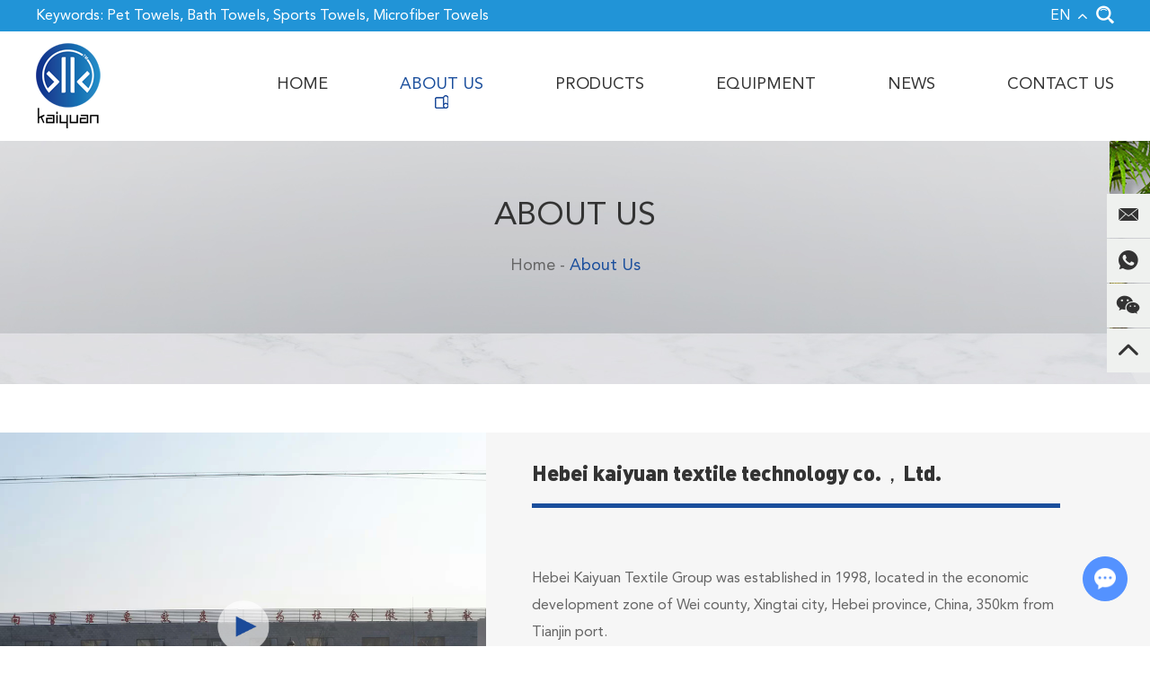

--- FILE ---
content_type: text/html
request_url: https://www.chinajiuyuan.com/about-us/
body_size: 7766
content:


<!DOCTYPE html>

<html lang="en" prefix="og:http://ogp.me/ns#">

<head>

    <meta charset="UTF-8">

    <meta name="viewport" content="width=device-width, initial-scale=1, maximum-scale=1, user-scalable=no">

    <meta http-equiv="X-UA-Compatible" content="IE=edge,chrome=1">

    <meta name="renderer" content="webkit">

	<meta content="telephone=no" name="format-detection" />

  
    <title>Microfiber Towel Factory | Trusted Microfiber Manufacturers in China - Jiuyuan</title>

    <meta name="keywords" content="Microfiber Towel Factory, Microfiber Manufacturers in China" />

    <meta name="description" content="Discover premium-quality microfiber towels from Jiuyuan – a leading microfiber towel factory and one of the top microfiber manufacturers in China. Custom solutions for global buyers." />  
      <link rel="canonical" href="https://www.chinajiuyuan.com/about-us/">    
    
<meta property="og:title" content="Microfiber Towel Factory | Trusted Microfiber Manufacturers in China - Jiuyuan"/>  
		<meta property="og:description" content="Discover premium-quality microfiber towels from Jiuyuan – a leading microfiber towel factory and one of the top microfiber manufacturers in China. Custom solutions for global buyers."/> 
		<meta property="og:type" content="website" />
	<meta property="og:site_name" content="Hebei kaiyuan textile technology co.，Ltd."/>
	<meta property="og:url" content="https://www.chinajiuyuan.com/about-us/" />
		                                        <meta property="og:image" content=""/>        <script>!function(n){"use strict";n.loadCSS||(n.loadCSS=function(){});var t,o=loadCSS.relpreload={};o.support=function(){var e;try{e=n.document.createElement("link").relList.supports("preload")}catch(t){e=!1}return function(){return e}}(),o.bindMediaToggle=function(t){var e=t.media||"all";function a(){t.addEventListener?t.removeEventListener("load",a):t.attachEvent&&t.detachEvent("onload",a),t.setAttribute("onload",null),t.media=e}t.addEventListener?t.addEventListener("load",a):t.attachEvent&&t.attachEvent("onload",a),setTimeout(function(){t.rel="stylesheet",t.media="only x"}),setTimeout(a,3e3)},o.poly=function(){if(!o.support())for(var t=n.document.getElementsByTagName("link"),e=0;e<t.length;e++){var a=t[e];"preload"!==a.rel||"style"!==a.getAttribute("as")||a.getAttribute("data-loadcss")||(a.setAttribute("data-loadcss",!0),o.bindMediaToggle(a))}},o.support()||(o.poly(),t=n.setInterval(o.poly,500),n.addEventListener?n.addEventListener("load",function(){o.poly(),n.clearInterval(t)}):n.attachEvent&&n.attachEvent("onload",function(){o.poly(),n.clearInterval(t)})),"undefined"!=typeof exports?exports.loadCSS=loadCSS:n.loadCSS=loadCSS}("undefined"!=typeof global?global:this);</script>
<link rel="shortcut icon" href="/favicon.ico" />

    <link rel="preload" href="/themes/simplebootx/style/fonts/AvenirBlack.woff2" as="font" type="font/woff2" crossorigin>

<link rel="preload" href="/themes/simplebootx/style/fonts/AvenirRoman.woff2" as="font" type="font/woff2" crossorigin>

<link rel="preload" href="/themes/simplebootx/style/fonts/DINBlackAlternate.woff2" as="font" type="font/woff2" crossorigin>

<link rel="preload" href="/themes/simplebootx/style/fonts/DINCondBlackAlternate.woff2" as="font" type="font/woff2" crossorigin>  

<link rel="stylesheet" href="/themes/simplebootx/style/css/main.css">   

<script src="/themes/simplebootx/style/js/jquery-1.11.3.min.js"></script>


<!-- Global site tag (gtag.js) - Google Analytics -->
<script async src="https://www.googletagmanager.com/gtag/js?id=UA-205934649-1"></script>
<script>
  window.dataLayer = window.dataLayer || [];
  function gtag(){dataLayer.push(arguments);}
  gtag('js', new Date());

  gtag('config', 'UA-205934649-1');
</script>
<!--[if IE]>

<script>

    (function(){if(!/*@cc_on!@*/0)return;var e = "abbr,article,aside,audio,bb,canvas,datagrid,datalist,details,dialog,eventsource,figure,footer,header,hgroup,main,mark,menu,meter,nav,output,progress,section,time,video".split(','),i=e.length;while(i--){document.createElement(e[i])}})()

</script>

<![endif]-->

<!--[if IE]>

<style>

	article,aside,dialog,footer,header,section,nav,figure,menu,main{display:block}

</style>

<![endif]-->

<!--[if lt IE 9]>

    <script src="/themes/simplebootx/style/js/css3-mediaqueries.js"></script>

<![endif]-->

<script>

    var browser = navigator.appName

    var b_version = navigator.appVersion

    var version = b_version.split(";");

    var trim_Version = version[1].replace(/[ ]/g, "");

    if (browser == "Microsoft Internet Explorer" && trim_Version == "MSIE6.0") { alert("Your browser version is too low, and some features may not be displayed! Please upgrade your browser or use another browser!"); }

    else if (browser == "Microsoft Internet Explorer" && trim_Version == "MSIE7.0") { alert("Your browser version is too low, and some features may not be displayed! Please upgrade your browser or use another browser!"); }

</script>

</head>

<body>
        <!-- .g-hd start -->
    <div class="g-hd">
        <div class="m-hdfix1 m-hdfix">
            <div class="f-box c-clearfix">     
                <div class="m-hdkey">
                    <span>Keywords:</span>
                                            <a href="microfiber-pet-towel" title="Pet Towels">Pet Towels,</a>
                            <a href="bathroom-supplies" title="Bath Towels">Bath Towels,</a>
                            <a href="sports-towel-series" title="Sports Towels">Sports Towels,</a>
                            <a href="microfiber-cleaning-towel" title="Microfiber Towels">Microfiber Towels</a>
                                            </div>
                <div class="box-fix c-fr">
                    <div class="m-hdlang c-fl">
                        <a class="lang-btn j-nextshow" href="javascript: void(0);" data-cname="active">
                            <span>EN</span>
                            <i class="iconfont icon-up1"></i>
                        </a>
                        <ul class="lang-list">
                            <li class="lang-item">
                                <a href="" title="中文" target="_blank">中文</a>
                            </li>
                        </ul>
                    </div>
                    <div class="m-hdsch">
                        <a class="sch-btn j-nextshow" data-cname="run" href="javascript: void(0);" title="">
                            <i class="iconfont icon-search4"></i>
                        </a>
                        <div class="sch-form">
                        <form action="/index.php/Search/Index/index.html" name="productform" method="get">
                            <input class="form-text" type="text" name="q" placeholder="Search">
                            <input class="form-btn" type="submit" value="">
                            <i class="iconfont icon-search4"></i>
                        </form>
                        </div>
                    </div>
                </div>                
            </div>
        </div>
        <div class="m-hdfix2">
            <div class="f-box c-clearfix">
                <div class="m-hdlogo">
                    <a href="/">
                        <p class="img">
                            <picture>
                                <source type="image/webp" srcset="https://www.chinajiuyuan.com/data/upload/20210713/60ed5ae02c61f.png">
                                <img src="https://www.chinajiuyuan.com/data/upload/20210713/60ed5ae02c61f.png" width="72" height="95" alt="Hebei kaiyuan textile technology co.，Ltd." title="Hebei kaiyuan textile technology co.，Ltd.">
                            </picture>
                        </p>
                    </a>
                </div>
                <div class="box-fix c-fr c-clearfix">
                    <ul class="m-hdnav c-clearfix">
                        <li class="nav-item">
                            <a   href="/" title="Home">Home</a>
                        </li>
                        <li class="nav-item">
                                    <a class="current" href="https://www.chinajiuyuan.com/about-us/" title="About Us">About Us</a>
                                                                    </li><li class="nav-item">
                                    <a  href="https://www.chinajiuyuan.com/products/" title="Products">Products</a>
                                    <ul class="sbnav-list sbnav-list1">
                                                <div class="sbnav-wp">
                                                    <li class="sbnav-item sbnav-item1">
                                                            <a href="https://www.chinajiuyuan.com/microfiber-cleaning-towel/" title="Microfiber Cleaning Towel">Microfiber Cleaning Towel</a>
                                                                                                                    </li><li class="sbnav-item sbnav-item1">
                                                            <a href="https://www.chinajiuyuan.com/sports-towel-series/" title="Microfiber Sports Towels">Microfiber Sports Towels</a>
                                                                                                                    </li><li class="sbnav-item sbnav-item1">
                                                            <a href="https://www.chinajiuyuan.com/microfiber-mop-stripe/" title="Microfiber Mop Stripe">Microfiber Mop Stripe</a>
                                                                                                                    </li><li class="sbnav-item sbnav-item1">
                                                            <a href="https://www.chinajiuyuan.com/bathroom-supplies/" title="Microfiber Bath Towels">Microfiber Bath Towels</a>
                                                                                                                    </li><li class="sbnav-item sbnav-item1">
                                                            <a href="https://www.chinajiuyuan.com/microfiber-pet-towel/" title="Microfiber Pet Towel">Microfiber Pet Towel</a>
                                                                                                                    </li><li class="sbnav-item sbnav-item1">
                                                            <a href="https://www.chinajiuyuan.com/microfiber-mop/" title="Microfiber Mop">Microfiber Mop</a>
                                                                                                                    </li><li class="sbnav-item sbnav-item1">
                                                            <a href="https://www.chinajiuyuan.com/microfiber-mat/" title="Microfiber Mat">Microfiber Mat</a>
                                                                                                                    </li><li class="sbnav-item sbnav-item1">
                                                            <a href="https://www.chinajiuyuan.com/microfiber-glove-and-sponge-pad/" title="Microfiber Glove and Sponge Pad">Microfiber Glove and Sponge Pad</a>
                                                                                                                    </li>                                                </div>
                                            </ul>                                </li><li class="nav-item">
                                    <a  href="https://www.chinajiuyuan.com/equipment/" title="Equipment">Equipment</a>
                                                                    </li><li class="nav-item">
                                    <a  href="https://www.chinajiuyuan.com/news/" title="News">News</a>
                                                                    </li><li class="nav-item">
                                    <a  href="https://www.chinajiuyuan.com/contact-us/" title="Contact Us">Contact Us</a>
                                                                    </li>                    </ul>
                </div>
            </div>
        </div>
    </div>
    <!-- .g-hd end -->
    <!-- .m-mobilenav start -->
    <div class="m-mobilenav">
        <div class="mbnav-btn">
            <p class="line line1"></p>
            <p class="line line2"></p>
            <p class="line line3"></p>
        </div>
        <div class="mbnav-bd">
            <div class="mbnav-wp show">
                <div class="mbnav-fix">
                    <ul class="mbnav-list">
                        <li class="mbnav-item">
                            <a  href="/" title="Home"><span>Home</span></a>
                        </li>
                        <li class="mbnav-item">
                                    <a class="current" href="https://www.chinajiuyuan.com/about-us/" title="About Us">
                                        <span>About Us</span>
                                    </a>
                                                                    </li><li class="mbnav-item">
                                    <a  href="https://www.chinajiuyuan.com/products/" title="Products">
                                        <span>Products</span>
                                    </a>
                                    <i class="nextshow">+</i>
                                            <ul class="mbsbnav-list mbsbnav-list1">
                                                <li class="mbsbnav-item mbsbnav-item1">
                                                        <a href="https://www.chinajiuyuan.com/microfiber-cleaning-towel/" title="Microfiber Cleaning Towel">Microfiber Cleaning Towel</a>
                                                                                                            </li><li class="mbsbnav-item mbsbnav-item1">
                                                        <a href="https://www.chinajiuyuan.com/sports-towel-series/" title="Microfiber Sports Towels">Microfiber Sports Towels</a>
                                                                                                            </li><li class="mbsbnav-item mbsbnav-item1">
                                                        <a href="https://www.chinajiuyuan.com/microfiber-mop-stripe/" title="Microfiber Mop Stripe">Microfiber Mop Stripe</a>
                                                                                                            </li><li class="mbsbnav-item mbsbnav-item1">
                                                        <a href="https://www.chinajiuyuan.com/bathroom-supplies/" title="Microfiber Bath Towels">Microfiber Bath Towels</a>
                                                                                                            </li><li class="mbsbnav-item mbsbnav-item1">
                                                        <a href="https://www.chinajiuyuan.com/microfiber-pet-towel/" title="Microfiber Pet Towel">Microfiber Pet Towel</a>
                                                                                                            </li><li class="mbsbnav-item mbsbnav-item1">
                                                        <a href="https://www.chinajiuyuan.com/microfiber-mop/" title="Microfiber Mop">Microfiber Mop</a>
                                                                                                            </li><li class="mbsbnav-item mbsbnav-item1">
                                                        <a href="https://www.chinajiuyuan.com/microfiber-mat/" title="Microfiber Mat">Microfiber Mat</a>
                                                                                                            </li><li class="mbsbnav-item mbsbnav-item1">
                                                        <a href="https://www.chinajiuyuan.com/microfiber-glove-and-sponge-pad/" title="Microfiber Glove and Sponge Pad">Microfiber Glove and Sponge Pad</a>
                                                                                                            </li>                                            </ul>                                </li><li class="mbnav-item">
                                    <a  href="https://www.chinajiuyuan.com/equipment/" title="Equipment">
                                        <span>Equipment</span>
                                    </a>
                                                                    </li><li class="mbnav-item">
                                    <a  href="https://www.chinajiuyuan.com/news/" title="News">
                                        <span>News</span>
                                    </a>
                                                                    </li><li class="mbnav-item">
                                    <a  href="https://www.chinajiuyuan.com/contact-us/" title="Contact Us">
                                        <span>Contact Us</span>
                                    </a>
                                                                    </li>                    </ul>
                </div>
            </div>
        </div>
    </div>
    <!-- .m-mobilenav end -->
    <!-- .wap-hd-nav start -->
    <ul class="wap-hd-nav">
        <li class="wap-hd-nav-item">
            <a  href="/" title="Home">Home</a>
        </li>
                <li class="wap-hd-nav-item">
            <a  href="https://www.chinajiuyuan.com/products/" title="Products">Products</a>
        </li>
               <li class="wap-hd-nav-item">
            <a class="active" href="https://www.chinajiuyuan.com/about-us/" title="About Us">About Us</a>
        </li>
                <li class="wap-hd-nav-item">
            <a  href="https://www.chinajiuyuan.com/contact-us/" title="Contacts">Contacts</a>
        </li>
    </ul>
    <!-- .wap-hd-nav end -->
            <!-- .m-crm start -->
<div class="m-crm m-crm1" style="background: url(/themes/simplebootx/style/images/crmbg1.jpg) no-repeat center;">
    <div class="f-box">
        <div class="box-wp">
            <p class="box-name">
                About Us            </p>
            <div class="box-desc">
                <a href="/" title="Home">Home</a>
                <span>-</span>
                <a  class="active">About Us</a>            </div>
        </div>
    </div>
</div>
        <!-- .m-crm end -->
    <!-- .g-bd start -->
    <div class="g-bd">
        <!-- .g-wp start -->
        <div class="g-wp g-wp1 c-nopb c-clearfix">
            <!-- .m-abtb1 start -->
            <div class="m-abtb1">
                <div class="box-video">
                    <a class="j-videoshow" data-src="" href="javascript: void(0);">
                        <picture>
                            <!--<source type="image/webp" srcset="/themes/simplebootx/picbanners/hvideo1.webp">-->
                            <img src="/themes/simplebootx/picbanners/hvideo1.png" width="960" height="766" alt="Hebei kaiyuan textile technology co.，Ltd." title="Hebei kaiyuan textile technology co.，Ltd.">
                        </picture>
                    </a>
                </div>
                <div class="box-fix">
                    <p class="box-name">
                        About Us 
                    </p>
                    <p class="box-title">
                        Hebei kaiyuan textile technology co.，Ltd.                    </p>
                    <div class="box-desc m-desc">
                        <p>Hebei Kaiyuan Textile Group was established in 1998, located in the economic development zone of Wei county, Xingtai city, Hebei province, China, 350km from Tianjin port. </p><p></p><p>By doing business with domestic and foreign customers for years, we have developed into a group company covering an area of more than 18 acres, with more than 400 employees and annual output over 30 million US dollars. </p><p></p><p>Under its jurisdiction are 2 independent companies: Kaiyuan Textile Technology and Jiuxinyuan International Trading. which forms a group company with integrated manufacturing system, independent import and export rights and international sales network.</p>                    </div>
                </div>
            </div>
            <!-- .m-abtb1 end -->
            <!-- .m-abtb2 start -->
            <div class="m-abtb2">
                <div class="f-box">
                    <div class="box-item box-item1">
                        <p class="item-img">
                            <picture>
                                <source type="image/webp" srcset="/themes/simplebootx/picbanners/abtimg1.webp">
                                <img src="/themes/simplebootx/picbanners/abtimg1.png" width="555" height="585" alt="Hebei kaiyuan textile technology co.，Ltd." title="Hebei kaiyuan textile technology co.，Ltd.">
                            </picture>
                        </p>
                        <div class="item-text">
                            <div class="item-desc m-desc">
                                <p>As one of the earliest microfiber manufacturers in China, the company now has a whole production process. Including spinning, knitting, dyeing, cutting, sewing, packaging and inspecting. Achieving a daily output of 200 thousand pieces. These advantage enables us to deliver goods on time, strictly controlling quality and optimizing costs. </p><p></p><p>Our main products include cleaning products, bath products, sports products, kitchen supplies, children's supplies and so on. Up to this day Kaiyuan’s products have been exported to Europe, the USA, Japan, South Korea, South America, the Middle East, Southeast Asia and other regions.</p><p></p><p>Our products are sold in Costco, Tesco, Auchan, Aldi, Lidl, Autobacs and many other International Supermarkets and chain stores. With our own high standards, we are a leading manufacturer of microfiber in Asia.</p>                            </div>
                        </div>
                    </div>
                    <div class="box-item box-item2">
                        <p class="item-img">
                            <picture>
                                <source type="image/webp" srcset="/themes/simplebootx/picbanners/abtimg2.webp">
                                <img src="/themes/simplebootx/picbanners/abtimg2.png" width="600" height="448" alt="Hebei kaiyuan textile technology co.，Ltd." title="Hebei kaiyuan textile technology co.，Ltd.">
                            </picture>
                        </p>
                        <div class="item-desc m-desc">
                            <p>Kaiyuan also concentrates on environmental protection in all its production links. We have obtained BSCI, ICS, DETOX, SEDEX, OEKO-TEX and other universal certifications. Striving to become a corporate citizen with great sense of social responsibility.</p><p></p><p>Winning by quality, our company seeks product optimization and differentiate product functions through independent research and development on dyeing technique. Our microfiber products have achieved a high water absorption rate of 900%, and meets the industrial washing standard of over 200 washes. Also managed technical difficulty of increasing the thickness of products by 10%. In 2019, Kaiyuan technical team broke through a world class technical difficulty and launched a dust-free grinding base material which brings new growth our enterprise.</p>                        </div>
                        <div class="c-cb"></div>
                        <div class="item-desc m-desc">
                            <p>By putting customers ahead, relying on high quality, benefiting from management and contributing to society, people at Kaiyuan are improving constantly with active innovation. We hope to be your companion on the road to success in the near future.</p>                        </div>
                    </div>
                </div>
            </div>
            <!-- .m-abtb2 end -->
            <!-- .m-abtb3 start -->
            <div class="m-abtb3"><div class="f-box"><p class="box-title m-abtt">WHY CHOOSE US?</p></div><div class="box-wp"><div class="f-box"><div class="box-info"><div class="info-item"><p class="item-num">01</p><p class="item-title">Company Strength</p><p class="item-desc">350km from Tianjin port. By doing business with domestic and foreign customers for years, we have developed into a group company covering an area of more than 18 acres.</p></div><div class="info-item"><p class="item-num">02</p><p class="item-title">Main Products</p><p class="item-desc">Our main products include <a href="https://www.chinajiuyuan.com/microfiber-cleaning-towel/" target="_self" style="color: rgb(0, 112, 192); text-decoration: underline;"><span style="color: rgb(0, 112, 192);">cleaning products</span></a>, <a href="https://www.chinajiuyuan.com/bathroom-supplies/" target="_self" style="color: rgb(0, 112, 192); text-decoration: underline;"><span style="color: rgb(0, 112, 192);">bath products</span></a>, <a href="https://www.chinajiuyuan.com/sports-towel-series/" target="_self" style="color: rgb(0, 112, 192); text-decoration: underline;"><span style="color: rgb(0, 112, 192);">sports products</span></a>, <a href="https://www.chinajiuyuan.com/microfiber-mop-stripe/" target="_self" style="color: rgb(0, 112, 192); text-decoration: underline;"><span style="color: rgb(0, 112, 192);">kitchen supplies</span></a>, children&#39;s supplies and so on.</p></div><div class="info-item"><p class="item-num">03</p><p class="item-title">Technical Skills</p><p class="item-desc">Winning by quality, our company seeks product optimization and differentiate product functions through independent research and development on dyeing technique.</p></div></div></div></div></div><!-- .m-abtb3 end --><p><br/></p><!-- .m-abtb4 start --><div class="m-abtb4"><div class="f-box"><p class="box-title m-abtt">SERVICE</p><div class="box-desc m-desc"><p>Winning by quality, our company seeks product optimization and differentiate product functions through independent research and development on dyeing technique. Our microfiber products have achieved a high water absorption rate of 900%, and meets the industrial washing standard of over 200 washes. Also managed technical difficulty of increasing the thickness of products by 10%. In 2019, Kaiyuan technical team broke through a world class technical difficulty and launched a dust-free grinding base material which brings new growth our enterprise.</p></div></div></div>            <!-- .m-abtb4 end -->
            <!-- .m-abtb5 start -->
            <div class="m-abtb5">
                <div class="f-box">
                    <p class="box-title m-abtt">OUR FACTORY</p>
                    <ul class="box-list">
                                                <li class="list-item list-item1">
                                <p class="item-pic">
                                    <picture>
                                        <source type="image/webp" srcset="/data/watermark/20251102/69070fe928de3600_551.webp">
                                        <img src="/data/watermark/20251102/69070fe928de3600_551.jpg" width="600" height="551" alt="广告图" title="广告图">
                                    </picture>
                                </p>
                            </li>                                                <li class="list-item list-item2 ">
                                <p class="item-pic">
                                    <picture>
                                        <source type="image/webp" srcset="/data/watermark/20210715/60efebf64e462291_268.webp">
                                        <img src="/data/watermark/20210715/60efebf64e462291_268.jpg" width="291" height="268" alt="Microfiber Manufacturers in China" title="Microfiber Manufacturers in China">
                                    </picture>
                                </p>
                            </li>
                            <li class="list-item list-item2 c-nomr">
                                <p class="item-pic">
                                    <picture>
                                        <source type="image/webp" srcset="/data/watermark/20210715/60efebf85c768291_268.webp">
                                        <img src="/data/watermark/20210715/60efebf85c768291_268.jpg" width="291" height="268" alt="Microfiber Manufacturers in China" title="Microfiber Manufacturers in China">
                                    </picture>
                                </p>
                            </li>
                            <li class="list-item list-item2 ">
                                <p class="item-pic">
                                    <picture>
                                        <source type="image/webp" srcset="/data/watermark/20210715/60efebfab5da0291_268.webp">
                                        <img src="/data/watermark/20210715/60efebfab5da0291_268.jpg" width="291" height="268" alt="Microfiber Manufacturers in China" title="Microfiber Manufacturers in China">
                                    </picture>
                                </p>
                            </li>
                            <li class="list-item list-item2 c-nomr">
                                <p class="item-pic">
                                    <picture>
                                        <source type="image/webp" srcset="/data/watermark/20210715/60efebfc1fb97291_268.webp">
                                        <img src="/data/watermark/20210715/60efebfc1fb97291_268.jpg" width="291" height="268" alt="Microfiber Manufacturers in China" title="Microfiber Manufacturers in China">
                                    </picture>
                                </p>
                            </li>
                                                    
                    </ul>
                </div>
            </div>
            <!-- .m-abtb5 end -->
            <!-- .m-mcert start -->
            <div class="m-mcert">
                <div class="f-box">
                    <p class="box-title m-abtt">CERTIFICATE</p>
                    <div class="box-wp j-listscroll">
                        <a class="box-btn prev" href="javascript: void(0);">
                            <i class="iconfont icon-left1"></i>
                        </a>
                        <a class="box-btn next" href="javascript: void(0);">
                            <i class="iconfont icon-right1"></i>
                        </a>
                                                <div class="c-oh baguetteBoxOne">
                            <ul class="box-list">
                                <li class="list-item">
                                        <a class="item-top" href="https://www.chinajiuyuan.com/data/watermark/20210715/60efed4335a03.jpg" title="BSCI Certificate">
                                            <p class="item-pic">
                                                <picture>
                                                    <source type="image/webp" srcset="/data/watermark/20210715/60efed4335a03285_383.webp">
                                                    <img src="/data/watermark/20210715/60efed4335a03285_383.jpg" width="285" height="383" alt="BSCI Certificate" title="BSCI Certificate">
                                                </picture>
                                            </p>
                                            <p class="item-modal">
                                                <i class="iconfont icon-bigger"></i>
                                            </p>
                                        </a>
                                        <p class="item-title">
                                            BSCI Certificate                                        </p>
                                    </li><li class="list-item">
                                        <a class="item-top" href="https://www.chinajiuyuan.com/data/watermark/20210715/60efed44db2d3.jpg" title="ICS Certificate">
                                            <p class="item-pic">
                                                <picture>
                                                    <source type="image/webp" srcset="/data/watermark/20210715/60efed44db2d3285_383.webp">
                                                    <img src="/data/watermark/20210715/60efed44db2d3285_383.jpg" width="285" height="383" alt="ICS Certificate" title="ICS Certificate">
                                                </picture>
                                            </p>
                                            <p class="item-modal">
                                                <i class="iconfont icon-bigger"></i>
                                            </p>
                                        </a>
                                        <p class="item-title">
                                            ICS Certificate                                        </p>
                                    </li><li class="list-item">
                                        <a class="item-top" href="https://www.chinajiuyuan.com/data/watermark/20210715/60efed493b91c.jpg" title="OEKO-TEX Certificate">
                                            <p class="item-pic">
                                                <picture>
                                                    <source type="image/webp" srcset="/data/watermark/20210715/60efed493b91c285_383.webp">
                                                    <img src="/data/watermark/20210715/60efed493b91c285_383.jpg" width="285" height="383" alt="OEKO-TEX Certificate" title="OEKO-TEX Certificate">
                                                </picture>
                                            </p>
                                            <p class="item-modal">
                                                <i class="iconfont icon-bigger"></i>
                                            </p>
                                        </a>
                                        <p class="item-title">
                                            OEKO-TEX Certificate                                        </p>
                                    </li><li class="list-item">
                                        <a class="item-top" href="https://www.chinajiuyuan.com/data/watermark/20210715/60efed4b00830.jpg" title="OEKO-TEX Certificate">
                                            <p class="item-pic">
                                                <picture>
                                                    <source type="image/webp" srcset="/data/watermark/20210715/60efed4b00830285_383.webp">
                                                    <img src="/data/watermark/20210715/60efed4b00830285_383.jpg" width="285" height="383" alt="OEKO-TEX Certificate" title="OEKO-TEX Certificate">
                                                </picture>
                                            </p>
                                            <p class="item-modal">
                                                <i class="iconfont icon-bigger"></i>
                                            </p>
                                        </a>
                                        <p class="item-title">
                                            OEKO-TEX Certificate                                        </p>
                                    </li><li class="list-item">
                                        <a class="item-top" href="https://www.chinajiuyuan.com/data/watermark/20210715/60efed506d798.jpg" title="Test Report">
                                            <p class="item-pic">
                                                <picture>
                                                    <source type="image/webp" srcset="/data/watermark/20210715/60efed506d798285_383.webp">
                                                    <img src="/data/watermark/20210715/60efed506d798285_383.jpg" width="285" height="383" alt="Test Report" title="Test Report">
                                                </picture>
                                            </p>
                                            <p class="item-modal">
                                                <i class="iconfont icon-bigger"></i>
                                            </p>
                                        </a>
                                        <p class="item-title">
                                            Test Report                                        </p>
                                    </li>                            </ul>
                        </div>
                    </div>
                </div>
            </div>
            <!-- .m-mcert end -->
        </div>
        <!-- .g-wp end -->
    </div>
    <!-- .g-bd end -->
        <!-- .g -ft start -->
            <div class="g-ft">
        <div class="m-ftfix1">
            <div class="m-ftform">
                <p class="box-title">
                    IF YOU LIKE OUR PRODUCTS, PLEASE CONTACT US                 </p>
                <p class="box-desc">
                    By putting customers ahead, relying on high quality, benefiting from management and contributing to society, people at Kaiyuan are improving constantly with active innovation. We hope to be your companion on the road to success in the near future.                </p>
              <a  href="https://www.chinajiuyuan.com/contact-us/">  <div class="box-form">
                
                    <span class="form-text" style="display:block">Mail address</span> 
                    <p class="form-btn" href="https://www.chinajiuyuan.com/contact-us/">SUBMIT </p>
                
                </div></a>
            </div>
        </div>
        <div class="m-ftfix2">
            <div class="m-ftwp">
                <p class="m-ftt">
                    <a href="https://www.chinajiuyuan.com/contact-us/" title="Contact Us">Contact Us</a>    
                </p>
                <div class="m-ftinfo">
                    <p class="info-item">
                        <i class="iconfont icon-tel1"></i>
                        + 86 319 6122 556                    </p>
                    <p class="info-item">
                        <i class="iconfont icon-mobile"></i>
                       +86 159 3119 2573                    </p>
                    <p class="info-item">
                        <i class="iconfont icon-fax1"></i>
                        + 86 319 6122 556                    </p>
                    <p class="info-item">
                        <i class="iconfont icon-email1"></i>
                        <a href="mailto:sale01@chinajiuyuan.com">sale01@chinajiuyuan.com</a>
                    </p>
                    <p class="info-item">
                        <i class="iconfont icon-address1"></i>
                       No.2 North Ring Road Economic Development Zone Wei County, Xingtai, Hebei, China. 051130                    </p>
                </div>
                <div class="m-ftshare m-ftshare1">
                    
                    
                    <a class="share-item " href="https://twitter.com/jiuyuantextile1" target="_blank" rel="nofollow">
                        <svg width="34" height="34">
                            <image xlink:href="/themes/simplebootx/style/images/twitter.svg" src="/themes/simplebootx/style/images/twitter.png" width="100%" height="100%" />
                        </svg>
                    </a>
                    
                    <a class="share-item " href="https://www.youtube.com/channel/UCIO5nU9VAHIa2eSpZez9_XQ" target="_blank" rel="nofollow">
                        <svg width="34" height="34">
                            <image xlink:href="/themes/simplebootx/style/images/youtube.svg" src="/themes/simplebootx/style/images/youtube.png" width="100%" height="100%" />
                        </svg>
                    </a>
                    
                    <a class="share-item " href="https://www.facebook.com/Hebei-Jiuyuan-Textile-Group-Ltd-108306428701350" target="_blank" rel="nofollow">
                        <svg width="34" height="34">
                            <image xlink:href="/themes/simplebootx/style/images/facebook.svg" src="/themes/simplebootx/style/images/facebook.png" width="100%" height="100%" />
                        </svg>
                    </a>
                    
                    <a class="share-item " href="" target="_blank" rel="nofollow">
                        <svg width="34" height="34">
                            <image xlink:href="/themes/simplebootx/style/images/instagram.svg" src="/themes/simplebootx/style/images/instagram.png" width="100%" height="100%" />
                        </svg>
                    </a>
                    
                    <a class="share-item " href="https://www.linkedin.com/company/11352218/admin/" target="_blank" rel="nofollow">
                        <svg width="34" height="34">
                            <image xlink:href="/themes/simplebootx/style/images/linkedin.svg" src="/themes/simplebootx/style/images/linkedin.png" width="100%" height="100%" />
                        </svg>
                    </a>
                    
                    <a class="share-item c-nomr" href="https://www.pinterest.com/jiuxinyuan1/" target="_blank" rel="nofollow">
                        <svg width="34" height="34">
                            <image xlink:href="/themes/simplebootx/style/images/pinterest.svg" src="/themes/simplebootx/style/images/pinterest.png" width="100%" height="100%" />
                        </svg>
                    </a>
                    
                </div>      
                <div class="m-ftext">
                    Copyright ©Hebei kaiyuan textile technology co.，Ltd. All Rights Reserved                   <a href="/sitemap.xml"  target="_blank">Sitemap</a> | 
                    Powered by                     <a href="https://www.reanod.com" target="_blank" rel="nofollow">
                        <img src="/themes/simplebootx/style/images/logo2.png" alt="reanod" title="reanod">
                    </a>
                    <a target="_blank"></a>
                </div>
                                                
            </div>
        </div>
    </div>
    <!-- .g -ft end -->
    <!-- .m-kf start -->
    <div class="m-kf">
        <a class="kf-item" href="mailto:sale01@chinajiuyuan.com">
            <i class="iconfont icon-email1"></i>
        </a>
        <a class="kf-item" href="https://api.whatsapp.com/send?phone=8615831998661" target="_blank" rel="nofollow">
            <i class="iconfont icon-whatsapp1"></i>
        </a>
        <a class="kf-item kf-item2">
            <i class="iconfont icon-wechat"></i>
            <p class="kf-wx">
                <img src="/themes/simplebootx/style/images/wx1.png" alt="wechat" title="wechat">
            </p>            
        </a>
        <a class="kf-item j-gotop" href="javascript: void(0);">
            <i class="iconfont icon-up1"></i>
        </a>
    </div>
    <!-- .m-kf end -->
    <div class="j-videomodal"> </div>

        <script src="/themes/simplebootx/style/js/slide.js"></script>
    <script src="/themes/simplebootx/style/js/main.js"></script>
    <script src="/themes/simplebootx/style/js/base.js"></script>
<script>
var dxurl = window.location.href;
var title = "About Us";
if(!title)title='Other';
$.get("/index.php?g=Demo&m=Index&a=views&zxurl="+dxurl+"&title="+title);

var proarttitle = 'About Us';
</script>
<script src="/themes/simplebootx/style/form1.js"></script>
<script>
    var cookie_id = checkCookie();
    console.log(cookie_id);
    (function() {
        var _reanodcode = document.createElement("script");
        _reanodcode.src = "//chat.chukouplus.com/static/js/init_kefu.js?time="+Math.random();
        var s = document.getElementsByTagName("script")[0];
        s.parentNode.insertBefore(_reanodcode, s);
    })();

    function setCookie(cname,cvalue,exdays){
        var d = new Date();
        d.setTime(d.getTime()+(exdays*24*60*60*1000));
        var expires = "expires="+d.toGMTString();
        document.cookie = cname+"="+cvalue+"; "+expires +";path=/";
    }

    function getCookie(cname){
        var name = cname + "=";
        var ca = document.cookie.split(';');
        for(var i=0; i<ca.length; i++) {
            var c = ca[i].trim();
            if (c.indexOf(name)==0) { return c.substring(name.length,c.length); }
        }
        return "";
    }

    function checkCookie(){
        var webchat = getCookie("webchat");
        if (webchat==""){
            webchat = Date.now();
            if (webchat!="" && webchat!=null){
                setCookie("webchat",webchat);
            }
        }
        return webchat;
    }
</script>
</body>
</html>

--- FILE ---
content_type: text/css
request_url: https://www.chinajiuyuan.com/themes/simplebootx/style/css/main.css
body_size: 16263
content:
#baguetteBox-overlay {
  display: none;
  opacity: 0;
  position: fixed;
  overflow: hidden;
  top: 0;
  left: 0;
  width: 100%;
  height: 100%;
  background-color: #222;
  background-color: rgba(0, 0, 0, 0.8);
  -webkit-transition: opacity 0.5s ease;
  -o-transition: opacity 0.5s ease;
  -moz-transition: opacity 0.5s ease;
  transition: opacity 0.5s ease;
  z-index: 99999999999999980000000000000000000000;
}

#baguetteBox-overlay.visible {
  opacity: 1;
}

#baguetteBox-overlay .full-image {
  display: inline-block;
  position: relative;
  width: 100%;
  height: 100%;
  text-align: center;
}

#baguetteBox-overlay .full-image figure {
  display: inline;
  margin: 0;
  height: 100%;
}

#baguetteBox-overlay .full-image img {
  display: inline-block;
  width: auto;
  height: auto;
  max-height: 100%;
  max-width: 100%;
  vertical-align: middle;
  box-shadow: 0 0 8px rgba(0, 0, 0, 0.6);
}

#baguetteBox-overlay .full-image figcaption {
  display: block;
  position: absolute;
  bottom: 0;
  width: 100%;
  text-align: center;
  line-height: 1.8;
  color: #ccc;
  background-color: #000;
  background-color: rgba(0, 0, 0, 0.6);
  font-family: Verdana, Geneva, sans-serif;
}

#baguetteBox-overlay .full-image:before {
  content: "";
  display: inline-block;
  height: 50%;
  width: 1px;
  margin-right: -1px;
}

#baguetteBox-slider {
  position: absolute;
  left: 0;
  top: 0;
  height: 100%;
  width: 100%;
  white-space: nowrap;
  -webkit-transition: left 0.4s ease, -webkit-transform 0.4s ease;
  transition: left 0.4s ease, -webkit-transform 0.4s ease;
  -o-transition: left 0.4s ease, -o-transform 0.4s ease;
  -moz-transition: left 0.4s ease, transform 0.4s ease, -moz-transform 0.4s ease;
  transition: left 0.4s ease, transform 0.4s ease;
  transition: left 0.4s ease, transform 0.4s ease, -webkit-transform 0.4s ease, -moz-transform 0.4s ease, -o-transform 0.4s ease;
  transition: left 0.4s ease, transform 0.4s ease, -webkit-transform 0.4s ease;
}

#baguetteBox-slider.bounce-from-right {
  -webkit-animation: bounceFromRight 0.4s ease-out;
  -moz-animation: bounceFromRight 0.4s ease-out;
       animation: bounceFromRight 0.4s ease-out;
}

#baguetteBox-slider.bounce-from-left {
  -webkit-animation: bounceFromLeft 0.4s ease-out;
  -moz-animation: bounceFromLeft 0.4s ease-out;
       animation: bounceFromLeft 0.4s ease-out;
}

.baguetteBox-button#next-button,
.baguetteBox-button#previous-button {
  top: 50%;
  top: -webkit-calc(50% - 30px);
  top: -moz-calc(50% - 30px);
  top: calc(50% - 30px);
  width: 44px;
  height: 60px;
}

.baguetteBox-button {
  position: absolute;
  cursor: pointer;
  outline: 0;
  padding: 0;
  margin: 0;
  border: 0;
  -moz-border-radius: 15%;
       border-radius: 15%;
  background-color: #323232;
  background-color: rgba(50, 50, 50, 0.5);
  color: #ddd;
  font: 1.6em sans-serif;
  -webkit-transition: background-color 0.4s ease;
  -o-transition: background-color 0.4s ease;
  -moz-transition: background-color 0.4s ease;
  transition: background-color 0.4s ease;
}

.baguetteBox-button:hover {
  background-color: rgba(50, 50, 50, 0.9);
}

.baguetteBox-button#next-button {
  right: 2%;
  display: block !important;
}

.baguetteBox-button#previous-button {
  left: 2%;
  display: block !important;
}

.baguetteBox-button#close-button {
  top: 20px;
  right: 2%;
  right: -webkit-calc(2% + 6px);
  right: -moz-calc(2% + 6px);
  right: calc(2% + 6px);
  width: 30px;
  height: 30px;
}

.baguetteBox-button svg {
  position: absolute;
  left: 0;
  top: 0;
}
.zoomPad{
	position:relative;
	float:left;
	z-index:99;
	cursor:crosshair;
}


.zoomPreload{
   -moz-opacity:0.8;
   opacity: 0.8;
   filter: alpha(opacity = 80);
   color: #333;
   font-size: 12px;
   font-family: Tahoma;
   text-decoration: none;
   border: 1px solid #CCC;
   background-color: white;
   padding: 8px;
   text-align:center;
   background-image: url(../images/zoomloader.gif);
   background-repeat: no-repeat;
   background-position: 43px 30px;
   z-index:110;
   width:90px;
   height:43px;
   position:absolute;
   top:0px;
   left:0px;
    * width:100px;
    * height:49px;
}


.zoomPup{
	overflow:hidden;
	background-color: #FFF;
	-moz-opacity:0.6;
	opacity: 0.6;
	filter: alpha(opacity = 60);
	z-index:120;
	position:absolute;
	border:1px solid #CCC;
  z-index:101;
  cursor:crosshair;
}



.zoomOverlay{
	position:absolute;
	left:0px;
	top:0px;
	background:#FFF;
	/*opacity:0.5;*/
	z-index:5000;
	width:100%;
	height:100%;
	display:none;
  z-index:101;
}

.zoomWindow{
	position:absolute;
	left:110%;
	top:40px;
	background:#FFF;
	z-index:6000;
	height:auto;
  z-index:10000;
  z-index:110;
}
.zoomWrapper{
	position:relative;
	border:1px solid #999;
  z-index:110;
}
.zoomWrapperTitle{
	display:block;
	background:#999;
	color:#FFF;
	height:18px;
	line-height:18px;
	width:100%;
  overflow:hidden;
	text-align:center;
	font-size:10px;
  position:absolute;
  top:0px;
  left:0px;
  z-index:120;
  -moz-opacity:0.6;
  opacity: 0.6;
  filter: alpha(opacity = 60);
}
.zoomWrapperImage{
	display:block;
  position:relative;
  overflow:hidden;
  z-index:110;

}
.zoomWrapperImage img{
  border:0px;
  display:block;
  position:absolute;
  z-index:101;
}

.zoomIframe{
  z-index: -1;
  filter:alpha(opacity=0);
  -moz-opacity: 0.80;
  opacity: 0.80;
  position:absolute;
  display:block;
}

/*********************************************************
/ When clicking on thumbs jqzoom will add the class
/ "zoomThumbActive" on the anchor selected
/*********************************************************/
.wap-hd-nav {
  display: none;
}

@media screen and (max-width: 991px) {
  .wap-hd-nav {
    display: -webkit-box;
    display: -webkit-flex;
    display: -moz-box;
    display: -ms-flexbox;
    display: flex;
    -webkit-box-orient: horizontal;
    -webkit-box-direction: normal;
    -webkit-flex-flow: row wrap;
       -moz-box-orient: horizontal;
       -moz-box-direction: normal;
        -ms-flex-flow: row wrap;
            flex-flow: row wrap;
    -webkit-box-pack: start;
    -webkit-justify-content: flex-start;
       -moz-box-pack: start;
        -ms-flex-pack: start;
            justify-content: flex-start;
    background-color: #1a4e9c;
  }

  .wap-hd-nav-item {
    width: 25%;
  }
  .wap-hd-nav-item a {
    display: block;
    padding: 5px 0;
    line-height: 20px;
    font-size: 14px;
    color: white;
    text-align: center;
    background-color: #363636;
  }
  .wap-hd-nav-item a.active {
    color: white;
    background-color: #1a4e9c;
  }
}
.m-mobilenav {
  display: none;
}

@media screen and (max-width: 991px) {
  .m-mobilenav {
    position: absolute;
    z-index: 11;
    padding-top: 25px;
    top: 0;
    left: 0;
    display: block;
    -moz-box-sizing: border-box;
         box-sizing: border-box;
  }
  .m-mobilenav .mbnav-btn {
    position: absolute;
    z-index: 2;
    top: 10px;
    left: 17px;
    width: 26px;
    -webkit-transition: all 550ms;
    -o-transition: all 550ms;
    -moz-transition: all 550ms;
    transition: all 550ms;
  }
  .m-mobilenav .mbnav-btn .line {
    width: 100%;
    height: 2px;
    background-color: #1a4e9c;
  }
  .m-mobilenav .mbnav-btn .line2 {
    margin-top: 6px;
    margin-bottom: 6px;
  }
  .m-mobilenav .mbnav-btn.active {
    -webkit-transform: rotate(90deg);
       -moz-transform: rotate(90deg);
        -ms-transform: rotate(90deg);
         -o-transform: rotate(90deg);
            transform: rotate(90deg);
  }
  .m-mobilenav .mbnav-bd {
    position: absolute;
    left: 0;
    top: 0;
    width: 300px;
    height: 100%;
    top: 0;
    visibility: hidden;
    z-index: 1;
  }
  .m-mobilenav .mbnav-bd.show {
    visibility: visible;
  }
  .m-mobilenav .mbnav-bd.show .mbnav-wp {
    height: 100%;
    opacity: 1;
  }
  .m-mobilenav .mbnav-bd.show .mbnav-item > a {
    opacity: 1;
    -webkit-transform: scale(1) translate(0, 0);
       -moz-transform: scale(1) translate(0, 0);
        -ms-transform: scale(1) translate(0, 0);
         -o-transform: scale(1) translate(0, 0);
            transform: scale(1) translate(0, 0);
  }
  .m-mobilenav .mbnav-wp {
    position: absolute;
    left: 0;
    top: 0;
    width: 100%;
    height: 0;
    background-color: #333;
    top: 0;
    -webkit-transition: all 550ms;
    -o-transition: all 550ms;
    -moz-transition: all 550ms;
    transition: all 550ms;
    opacity: 0;
  }
  .m-mobilenav .mbnav-fix {
    position: absolute;
    left: 0;
    top: 60px;
    height: -webkit-calc(100% - 60px);
    height: -moz-calc(100% - 60px);
    height: calc(100% - 60px);
    width: 100%;
    -moz-box-sizing: border-box;
         box-sizing: border-box;
    overflow-y: scroll;
  }
  .m-mobilenav .mbnav-item {
    position: relative;
    padding-left: 44px;
    padding-right: 24px;
    padding-top: 10px;
    padding-bottom: 10px;
  }
  .m-mobilenav .mbnav-item i {
    position: absolute;
    left: 13px;
    top: 12px;
    width: 24px;
    height: 24px;
    line-height: 24px;
    text-align: center;
    background-color: #333;
    font-size: 20px;
    font-size: 2rem;
    color: #fff;
    cursor: pointer;
  }
  .m-mobilenav .mbnav-item > a {
    display: block;
    line-height: 26px;
    font-size: 16px;
    font-size: 1.6rem;
    color: #fff;
    -webkit-transform: scale(1.1) translate(60px, -35px);
       -moz-transform: scale(1.1) translate(60px, -35px);
        -ms-transform: scale(1.1) translate(60px, -35px);
         -o-transform: scale(1.1) translate(60px, -35px);
            transform: scale(1.1) translate(60px, -35px);
    opacity: 0;
    -webkit-transition: 0.5s 0.1s;
    -o-transition: 0.5s 0.1s;
    -moz-transition: 0.5s 0.1s;
    transition: 0.5s 0.1s;
  }
  .m-mobilenav .mbnav-item > a.current:after {
    content: "";
    margin-left: 5px;
    display: inline-block;
    *display: inline;
    *zoom: 1;
    vertical-align: middle;
    width: 6px;
    height: 6px;
    background-color: #fff;
    -moz-border-radius: 50%;
         border-radius: 50%;
    -webkit-transition: all 550ms;
    -o-transition: all 550ms;
    -moz-transition: all 550ms;
    transition: all 550ms;
  }
  .m-mobilenav .mbnav-item > a.active {
    color: #1a4e9c;
  }
  .m-mobilenav .mbnav-item > a.active:after {
    background-color: #1a4e9c;
  }
  .m-mobilenav .mbnav-item:nth-child(1) > a {
    -webkit-transition-delay: 250ms;
       -moz-transition-delay: 250ms;
         -o-transition-delay: 250ms;
            transition-delay: 250ms;
  }
  .m-mobilenav .mbnav-item:nth-child(2) > a {
    -webkit-transition-delay: 300ms;
       -moz-transition-delay: 300ms;
         -o-transition-delay: 300ms;
            transition-delay: 300ms;
  }
  .m-mobilenav .mbnav-item:nth-child(3) > a {
    -webkit-transition-delay: 350ms;
       -moz-transition-delay: 350ms;
         -o-transition-delay: 350ms;
            transition-delay: 350ms;
  }
  .m-mobilenav .mbnav-item:nth-child(4) > a {
    -webkit-transition-delay: 400ms;
       -moz-transition-delay: 400ms;
         -o-transition-delay: 400ms;
            transition-delay: 400ms;
  }
  .m-mobilenav .mbnav-item:nth-child(5) > a {
    -webkit-transition-delay: 450ms;
       -moz-transition-delay: 450ms;
         -o-transition-delay: 450ms;
            transition-delay: 450ms;
  }
  .m-mobilenav .mbnav-item:nth-child(6) > a {
    -webkit-transition-delay: 500ms;
       -moz-transition-delay: 500ms;
         -o-transition-delay: 500ms;
            transition-delay: 500ms;
  }
  .m-mobilenav .mbnav-item:nth-child(7) > a {
    -webkit-transition-delay: 550ms;
       -moz-transition-delay: 550ms;
         -o-transition-delay: 550ms;
            transition-delay: 550ms;
  }
  .m-mobilenav .mbsbnav-list {
    padding: 10px 0;
    display: none;
  }
  .m-mobilenav .mbsbnav-item {
    position: relative;
    padding-left: 20px;
    padding-right: 5px;
  }
  .m-mobilenav .mbsbnav-item i {
    left: 0;
    top: 6px;
    line-height: 24px;
  }
  .m-mobilenav .mbsbnav-item a {
    display: block;
    padding: 5px 5px;
    line-height: 24px;
    font-size: 14px;
    font-size: 1.4rem;
    color: #fff;
  }
  .m-mobilenav .mbsbnav-item a.active {
    color: #1a4e9c;
  }
}
.slide .carouse{width:100%;overflow:hidden;position:relative; cursor: pointer;}
.slide .slideItem .banner-img{width:100%;}
.slide .carouse .slideItem{
	width:100%;
	position:absolute;
}
.slide .console{
	height: 57px;
    display: inline-block;
    width: 35px;
    position: absolute;
    top: 40%;
}
.slide .dotList{
	    text-align: center;
    margin-top: 20px;
}
.slide .dotList ul li{
	display: inline-block;
    width: 10px;
    height: 10px;
    background-position:-12px 0px;
    margin-left: 10px;
    cursor:pointer;
}
.slide .dotList ul li.active{
	 background-position:0px 0px;
}
.slide .carousel-control{
	position: absolute;
    top: 45%;
    width: 30px;
    height: 30px;
    z-index:999;
}
.slide .carousel-control.left{
	left:0;
	background-position:-38px 0px;
	cursor:pointer;
}
.slide .carousel-control.right{
	right:0;
	background-position:-85px 0px;
	cursor:pointer;
}
.slide .slidedetail{display:none;}


.imgtoVideo img{width:100%;}
.imgtoVideo>div{padding:1px;position:relative;cursor:pointer;width:49%;    display: inline-block;}
.imgtoVideo>div:hover .imgtoVideoDetail{display:block}
.imgtoVideo .imgtoVideoDetail{
	width: 100%;
    height: 100%;
    position: absolute;
    top: 0;
    left: 0;
    padding:1px;
    display:none
}
.imgtoVideo .imgtoVideoDetail >div{
	 background: rgba(0, 98, 197,0.8);
	 filter: progid:DXImageTransform.Microsoft.gradient(startColorstr=#C8142B49,endColorstr=#C8142B49);
	 width: 100%;
     height: 100%;
     text-align:center;
}
.imgtoVideo .tovideo .imgtoVideoDetail{
	display:block;
}
.imgtoVideo .tovideo .imgtoVideoDetail >div{
	    background: #0C2D47;
    width: 60px;
    height: 60px;
    color: #fff;
    line-height: 60px;
    vertical-align: middle;
    margin: 0 auto;
    margin-top: 17%;
}
.imgtoVideo .imgtoVideoDetail .fa-search{
	color: #fff;
    font-size: 25px;
    margin-top: 21%;
}
.contentIV{
	position: fixed;
    top: 0;
    left: 0;
    right:0;
    width: 100%;
    height: 100%;
    display: table;
    background: rgba(20, 43, 73,0.8);
    filter: progid:DXImageTransform.Microsoft.gradient(startColorstr=#C8142B49,endColorstr=#C8142B49);
    margin:0 auto;
    z-index:-999;
    max-width:1024px;
    display:none;
}

#picturetoVideo .carouse .slideItem{display:table;height:100%}
#picturetoVideo .carouse .slideItem>div{display:table-cell;vertical-align: middle;text-align: center;}
#picturetoVideo .carouse .slideItem .banner-img{max-width:100%;width:auto}
.closeContentIV{
	    position: absolute;
    top: 10px;
    right: 10px;
    font-size: 25px;
    color: #fff;
    font-weight: bold;
    cursor:pointer;
    z-index: 999;
}
::-moz-selection {
  color: #fff;
  background: #1a4e9c;
}

::selection {
  color: #fff;
  background: #1a4e9c;
}

* {
  margin: 0px;
  padding: 0px;
}

html {
  font-size: 62.5%;
  height: 100%;
  scroll-behavior: smooth;
}

body {
  margin: 0 auto;
  width: 100%;
  max-width: 1920px;
  overflow-x: hidden;
  font-family: "AvenirRoman", arial, helvetica, sans-serif;
  font-size: 16px;
  font-size: 1.6rem;
  color: #333;
  line-height: 1.2;
  background-color: #fff;
}

@media screen and (max-device-width: 320px) {
  body {
    -webkit-text-size-adjust: 100%;
  }
}
@media screen and (max-device-width: 480px) {
  body {
    -webkit-text-size-adjust: 100%;
  }
}
@media only screen and (-webkit-min-device-pixel-ratio: 2) {
  body {
    -webkit-text-size-adjust: 100%;
  }
}
@media only screen and (min-device-width: 768px) and (max-device-width: 1024px) {
  body {
    -webkit-text-size-adjust: 100%;
  }
}
a {
  color: #333;
  text-decoration: none;
  outline: none;
  tap-highlight-color: transparent;
  focus-ring-color: transparent;
  -webkit-tap-highlight-color: transparent;
  -webkit-focus-ring-color: transparent;
  -moz-tap-highlight-color: transparent;
  -moz-focus-ring-color: transparent;
  -webkit-transition: all 550ms;
  -o-transition: all 550ms;
  -moz-transition: all 550ms;
  transition: all 550ms;
}
a:hover {
  color: #1a4e9c;
}

ol, ul, li {
  list-style: none;
}

img {
  max-width: 100%;
  border: 0px solid #ccc;
  height: auto;
}

table, embed, video {
  max-width: 100%;
}

input, textarea {
  border: none;
  background: none;
  font-family: inherit;
}
input[type=submit], textarea[type=submit] {
  cursor: pointer;
}
input[type=checkbox], textarea[type=checkbox] {
  cursor: pointer;
}
input[type=radio], textarea[type=radio] {
  cursor: pointer;
}
input:focus, textarea:focus {
  outline: none;
}

textarea {
  resize: none;
}

button {
  border: none;
  background: none;
  cursor: pointer;
}

em, i {
  font-style: normal;
}

/* .c-xx start */
.c-fl {
  float: left;
}

.c-fr {
  float: right;
}

.c-cb {
  clear: both;
}

.c-clearfix:after {
  content: "";
  display: block;
  clear: both;
}

.c-mg {
  margin-top: 0;
  margin-right: auto;
  margin-bottom: 0;
  margin-left: auto;
}

.c-oh {
  overflow: hidden;
}

.c-wd {
  width: 1200px;
}

.c-tsn {
  -webkit-transition: all 550ms;
  -o-transition: all 550ms;
  -moz-transition: all 550ms;
  transition: all 550ms;
}

.c-bbx {
  -moz-box-sizing: border-box;
       box-sizing: border-box;
}

.c-pr {
  position: relative;
}

.c-mt-5 {
  margin-top: 5px;
}

.c-mt-10 {
  margin-top: 10px;
}

.c-mt-15 {
  margin-top: 15px;
}

.c-mt-20 {
  margin-top: 20px;
}

.c-mt-25 {
  margin-top: 25px;
}

.c-mt-30 {
  margin-top: 30px;
}

.c-mt-35 {
  margin-top: 35px;
}

.c-mt-40 {
  margin-top: 40px;
}

.c-mt-45 {
  margin-top: 45px;
}

.c-mt-50 {
  margin-top: 50px;
}

.c-nomt {
  margin-top: 0 !important;
}

.c-nomr {
  margin-right: 0 !important;
}

.c-nomb {
  margin-bottom: 0 !important;
}

.c-noml {
  margin-left: 0 !important;
}

.c-nomg {
  margin: 0 !important;
}

.c-nopt {
  padding-top: 0 !important;
}

.c-nopr {
  padding-right: 0 !important;
}

.c-nopb {
  padding-bottom: 0 !important;
}

.c-nopl {
  padding-left: 0 !important;
}

.c-nopd {
  padding: 0 !important;
}

.c-nofont {
  line-height: 0;
  font-size: 0;
}

.c-nobg {
  background: none !important;
}

/* .c-xx end */
/* .f-xx start */
.f-czjz {
  position: relative;
  top: 50%;
  -webkit-transform: translate(0px, -50%);
     -moz-transform: translate(0px, -50%);
      -ms-transform: translate(0px, -50%);
       -o-transform: translate(0px, -50%);
          transform: translate(0px, -50%);
}

.f-box {
  margin: 0 auto;
  width: 1200px;
  max-width: 100%;
  overflow: visible;
  -moz-box-sizing: border-box;
       box-sizing: border-box;
}

@media screen and (max-width: 1219px) {
  .f-box {
    width: 960px;
  }
}
@media screen and (max-width: 991px) {
  .f-box {
    width: 720px;
  }
}
@media screen and (max-width: 767px) {
  .f-box {
    padding-left: 15px;
    padding-right: 15px;
  }
}
/* .f-xx end */
/* @keyframes start */
@-webkit-keyframes boxshadown {
  0% {
    box-shadow: 0 0 0 1px rgba(51, 51, 51, 0.2);
  }
  100% {
    box-shadow: 0 0 0 15px rgba(51, 51, 51, 0);
  }
}
@-moz-keyframes boxshadown {
  0% {
    box-shadow: 0 0 0 1px rgba(51, 51, 51, 0.2);
  }
  100% {
    box-shadow: 0 0 0 15px rgba(51, 51, 51, 0);
  }
}
@keyframes boxshadown {
  0% {
    box-shadow: 0 0 0 1px rgba(51, 51, 51, 0.2);
  }
  100% {
    box-shadow: 0 0 0 15px rgba(51, 51, 51, 0);
  }
}
/* @keyframes end */
/* .an-xx start */
.an-hoverimg-xy {
  position: relative;
  overflow: hidden;
}
.an-hoverimg-xy:before {
  content: "";
  position: absolute;
  left: 0;
  top: 0;
  width: 100%;
  height: 100%;
  background-color: rgba(255, 255, 255, 0.1);
  z-index: 2;
  -webkit-transform: scaleX(0);
     -moz-transform: scaleX(0);
      -ms-transform: scaleX(0);
       -o-transform: scaleX(0);
          transform: scaleX(0);
  -webkit-transition: all 550ms;
  -o-transition: all 550ms;
  -moz-transition: all 550ms;
  transition: all 550ms;
  visibility: hidden;
}
.an-hoverimg-xy:after {
  content: "";
  position: absolute;
  left: 0;
  top: 0;
  width: 100%;
  height: 100%;
  background-color: rgba(255, 255, 255, 0.1);
  z-index: 1;
  -webkit-transform: scaleY(0);
     -moz-transform: scaleY(0);
      -ms-transform: scaleY(0);
       -o-transform: scaleY(0);
          transform: scaleY(0);
  -webkit-transition: all 550ms;
  -o-transition: all 550ms;
  -moz-transition: all 550ms;
  transition: all 550ms;
  visibility: hidden;
}
.an-hoverimg-xy img {
  -webkit-transition: all 550ms;
  -o-transition: all 550ms;
  -moz-transition: all 550ms;
  transition: all 550ms;
}
.an-hoverimg-xy:hover img {
  -webkit-transform: scale(1.1);
     -moz-transform: scale(1.1);
      -ms-transform: scale(1.1);
       -o-transform: scale(1.1);
          transform: scale(1.1);
}
.an-hoverimg-xy:hover:before {
  visibility: visible;
  -webkit-transform: scaleX(1);
     -moz-transform: scaleX(1);
      -ms-transform: scaleX(1);
       -o-transform: scaleX(1);
          transform: scaleX(1);
}
.an-hoverimg-xy:hover:after {
  visibility: visible;
  -webkit-transform: scaleX(1);
     -moz-transform: scaleX(1);
      -ms-transform: scaleX(1);
       -o-transform: scaleX(1);
          transform: scaleX(1);
}

.an-hoverimg-beforex {
  position: relative;
  overflow: hidden;
}
.an-hoverimg-beforex:before {
  content: "";
  position: absolute;
  left: 0;
  top: 0;
  width: 100%;
  height: 100%;
  background-color: rgba(255, 255, 255, 0.1);
  z-index: 2;
  -webkit-transform: scaleX(0);
     -moz-transform: scaleX(0);
      -ms-transform: scaleX(0);
       -o-transform: scaleX(0);
          transform: scaleX(0);
  -webkit-transition: all 550ms;
  -o-transition: all 550ms;
  -moz-transition: all 550ms;
  transition: all 550ms;
  visibility: hidden;
}
.an-hoverimg-beforex img {
  -webkit-transition: all 550ms;
  -o-transition: all 550ms;
  -moz-transition: all 550ms;
  transition: all 550ms;
}
.an-hoverimg-beforex:hover img {
  -webkit-transform: scale(1.1);
     -moz-transform: scale(1.1);
      -ms-transform: scale(1.1);
       -o-transform: scale(1.1);
          transform: scale(1.1);
}
.an-hoverimg-beforex:hover:before {
  visibility: visible;
  -webkit-transform: scaleX(1);
     -moz-transform: scaleX(1);
      -ms-transform: scaleX(1);
       -o-transform: scaleX(1);
          transform: scaleX(1);
}

.an-hoverimg-beforey {
  position: relative;
  overflow: hidden;
}
.an-hoverimg-beforey:before {
  content: "";
  position: absolute;
  left: 0;
  top: 0;
  width: 100%;
  height: 100%;
  background-color: rgba(255, 255, 255, 0.1);
  z-index: 2;
  -webkit-transform: scaleY(0);
     -moz-transform: scaleY(0);
      -ms-transform: scaleY(0);
       -o-transform: scaleY(0);
          transform: scaleY(0);
  -webkit-transition: all 550ms;
  -o-transition: all 550ms;
  -moz-transition: all 550ms;
  transition: all 550ms;
  visibility: hidden;
}
.an-hoverimg-beforey img {
  -webkit-transition: all 550ms;
  -o-transition: all 550ms;
  -moz-transition: all 550ms;
  transition: all 550ms;
}
.an-hoverimg-beforey:hover img {
  -webkit-transform: scale(1.1);
     -moz-transform: scale(1.1);
      -ms-transform: scale(1.1);
       -o-transform: scale(1.1);
          transform: scale(1.1);
}
.an-hoverimg-beforey:hover:before {
  visibility: visible;
  -webkit-transform: scaleY(1);
     -moz-transform: scaleY(1);
      -ms-transform: scaleY(1);
       -o-transform: scaleY(1);
          transform: scaleY(1);
}

.an-hoverbtn-beforey {
  position: relative;
}
.an-hoverbtn-beforey > * {
  position: relative;
}
.an-hoverbtn-beforey:before {
  content: "";
  position: absolute;
  right: 0;
  top: 0;
  width: 100%;
  height: 100%;
  -webkit-transform: scaleY(0);
     -moz-transform: scaleY(0);
      -ms-transform: scaleY(0);
       -o-transform: scaleY(0);
          transform: scaleY(0);
  background-color: #1a4e9c;
  -webkit-transition: all 550ms;
  -o-transition: all 550ms;
  -moz-transition: all 550ms;
  transition: all 550ms;
}
.an-hoverbtn-beforey:hover {
  color: #fff;
}
.an-hoverbtn-beforey:hover:before {
  -webkit-transform: scaleY(1);
     -moz-transform: scaleY(1);
      -ms-transform: scaleY(1);
       -o-transform: scaleY(1);
          transform: scaleY(1);
}

.an-hoverbtn-beforex {
  position: relative;
}
.an-hoverbtn-beforex > * {
  position: relative;
}
.an-hoverbtn-beforex:before {
  content: "";
  position: absolute;
  right: 0;
  top: 0;
  width: 100%;
  height: 100%;
  -webkit-transform: scaleX(0);
     -moz-transform: scaleX(0);
      -ms-transform: scaleX(0);
       -o-transform: scaleX(0);
          transform: scaleX(0);
  background-color: #1a4e9c;
  -webkit-transition: all 550ms;
  -o-transition: all 550ms;
  -moz-transition: all 550ms;
  transition: all 550ms;
}
.an-hoverbtn-beforex:hover {
  color: #fff;
}
.an-hoverbtn-beforex:hover:before {
  -webkit-transform: scaleX(1);
     -moz-transform: scaleX(1);
      -ms-transform: scaleX(1);
       -o-transform: scaleX(1);
          transform: scaleX(1);
}

.an-hoverbtn-beforer {
  position: relative;
  overflow: hidden;
}
.an-hoverbtn-beforer > * {
  position: relative;
}
.an-hoverbtn-beforer:before {
  content: "";
  position: absolute;
  right: 100%;
  top: 0;
  width: 100%;
  height: 100%;
  background-color: #1a4e9c;
  -webkit-transition: all 550ms;
  -o-transition: all 550ms;
  -moz-transition: all 550ms;
  transition: all 550ms;
}
.an-hoverbtn-beforer:hover {
  color: #fff;
}
.an-hoverbtn-beforer:hover:before {
  right: 0;
}

.an-boxsd:hover {
  -webkit-animation: boxshadown 1s infinite cubic-bezier(0.66, 0, 0, 1);
     -moz-animation: boxshadown 1s infinite cubic-bezier(0.66, 0, 0, 1);
          animation: boxshadown 1s infinite cubic-bezier(0.66, 0, 0, 1);
}

/* .an-xx end */
/* .m-xx start */
.m-desc {
  font-size: 16px;
  font-size: 1.6rem;
  line-height: 30px;
}
.m-desc a {
  color: #1a4e9c;
}
.m-desc a:hover {
  text-decoration: underline;
}
.m-desc p, .m-desc span, .m-desc b {
  font-size: 16px;
  font-size: 1.6rem;
  line-height: 30px;
}
.m-desc p {
  min-height: 30px;
}
.m-desc img {
  max-width: 100%;
}
.m-desc iframe {
  display: block;
  max-width: 100%;
  margin: 0 auto;
}
.m-desc table {
  width: 100%;
  border-collapse: collapse;
  line-height: 22px;
  border: 1px solid #ccc;
  margin-left: auto;
  margin-right: auto;
}
.m-desc table tr td {
  padding: 10px;
  border: 1px solid #ccc;
  background: #fff;
  font-size: 14px;
  font-size: 1.4rem;
}
@media screen and (max-width: 991px) {
  .m-desc {
    font-size: 14px;
    font-size: 1.4rem;
    line-height: 24px;
  }
  .m-desc a {
    color: #1a4e9c;
  }
  .m-desc a:hover {
    text-decoration: underline;
  }
  .m-desc p, .m-desc span, .m-desc b {
    font-size: 14px;
    font-size: 1.4rem;
    line-height: 24px;
  }
  .m-desc p {
    min-height: 24px;
  }
}

.table table {
  width: 100%;
  border-collapse: collapse;
  line-height: 22px;
  border: 1px solid #ccc;
}

.table table tr td {
  padding: 10px;
  height: 30px;
  border: 1px solid #ccc;
}

@media screen and (max-width: 991px) {
  .table {
    width: 100%;
    overflow-x: scroll;
  }

  .table > div {
    width: 991px !important;
    max-width: 991px;
  }
}
@media screen and (max-width: 991px) {
  [class*=-item] .item-title {
    font-size: 14px;
    font-size: 1.4rem;
  }
  [class*=-item] .item-desc {
    font-size: 13px;
    font-size: 1.3rem;
  }
  [class*=-item] .item-link {
    font-size: 13px;
    font-size: 1.3rem;
  }
  [class*=-item] .item-modal {
    display: none;
  }
}
/* .m-xx end */
/* .j-xx start */
.j-offset-top {
  -webkit-transition: all 750ms;
  -o-transition: all 750ms;
  -moz-transition: all 750ms;
  transition: all 750ms;
  -webkit-transform: translateY(100px);
     -moz-transform: translateY(100px);
      -ms-transform: translateY(100px);
       -o-transform: translateY(100px);
          transform: translateY(100px);
  opacity: 0;
}
.j-offset-top.run {
  -webkit-transform: translateY(0);
     -moz-transform: translateY(0);
      -ms-transform: translateY(0);
       -o-transform: translateY(0);
          transform: translateY(0);
  opacity: 1;
}
@media screen and (max-width: 991px) {
  .j-offset-top {
    -webkit-transform: none !important;
       -moz-transform: none !important;
        -ms-transform: none !important;
         -o-transform: none !important;
            transform: none !important;
  }
}

.j-offset-left {
  -webkit-transition: all 750ms;
  -o-transition: all 750ms;
  -moz-transition: all 750ms;
  transition: all 750ms;
  -webkit-transform: translateX(100px);
     -moz-transform: translateX(100px);
      -ms-transform: translateX(100px);
       -o-transform: translateX(100px);
          transform: translateX(100px);
  opacity: 0;
}
.j-offset-left.run {
  -webkit-transform: translateX(0);
     -moz-transform: translateX(0);
      -ms-transform: translateX(0);
       -o-transform: translateX(0);
          transform: translateX(0);
  opacity: 1;
}
@media screen and (max-width: 991px) {
  .j-offset-left {
    -webkit-transform: none !important;
       -moz-transform: none !important;
        -ms-transform: none !important;
         -o-transform: none !important;
            transform: none !important;
  }
}

.j-offset-right {
  -webkit-transition: all 750ms;
  -o-transition: all 750ms;
  -moz-transition: all 750ms;
  transition: all 750ms;
  -webkit-transform: translateX(-100px);
     -moz-transform: translateX(-100px);
      -ms-transform: translateX(-100px);
       -o-transform: translateX(-100px);
          transform: translateX(-100px);
  opacity: 0;
}
.j-offset-right.run {
  -webkit-transform: translateX(0);
     -moz-transform: translateX(0);
      -ms-transform: translateX(0);
       -o-transform: translateX(0);
          transform: translateX(0);
  opacity: 1;
}
@media screen and (max-width: 991px) {
  .j-offset-right {
    -webkit-transform: none !important;
       -moz-transform: none !important;
        -ms-transform: none !important;
         -o-transform: none !important;
            transform: none !important;
  }
}

.j-fadein {
  -webkit-transition: all 750ms;
  -o-transition: all 750ms;
  -moz-transition: all 750ms;
  transition: all 750ms;
  opacity: 0;
}
.j-fadein.run {
  -webkit-transform: translateX(0);
     -moz-transform: translateX(0);
      -ms-transform: translateX(0);
       -o-transform: translateX(0);
          transform: translateX(0);
  opacity: 1;
}
@media screen and (max-width: 991px) {
  .j-fadein {
    -webkit-transform: none !important;
       -moz-transform: none !important;
        -ms-transform: none !important;
         -o-transform: none !important;
            transform: none !important;
  }
}

.j-lazy {
  min-width: 100%;
}

/* .j-xx end */
[class*=-item] .item-pic {
  position: relative;
  display: block;
  line-height: 0;
  font-size: 0;
  text-align: center;
  overflow: hidden;
}
[class*=-item] .item-pic img {
  -webkit-transition: all 550ms;
  -o-transition: all 550ms;
  -moz-transition: all 550ms;
  transition: all 550ms;
}
[class*=-item] .item-pic:hover img {
  -webkit-transform: scale(1.1);
     -moz-transform: scale(1.1);
      -ms-transform: scale(1.1);
       -o-transform: scale(1.1);
          transform: scale(1.1);
}
[class*=-item] .item-title {
  overflow: hidden;
}
[class*=-item] .item-title a:hover {
  color: #1a4e9c;
}
[class*=-item] .item-desc {
  overflow: hidden;
}
[class*=-item] .item-desc a {
  display: block;
}
[class*=-item] .item-desc a:hover {
  color: #1a4e9c;
}

.at-resp-share-element .at4-share-count-container {
  text-decoration: none;
  float: right;
  padding-right: 15px;
  line-height: 25px !important;
}

.at-resp-share-element .at-icon {
  width: 24px !important;
  height: 24px !important;
}

.at-style-responsive .at-share-btn {
  padding: 0 !important;
  -moz-border-radius: 2px !important;
       border-radius: 2px !important;
}

.at-resp-share-element .at-share-btn .at-icon-wrapper {
  width: 24px !important;
  height: 24px !important;
}

.at-resp-share-element .at-share-btn {
  margin-bottom: 0 !important;
  margin-right: 3px !important;
}

.at-resp-share-element .at-icon {
  width: 24px !important;
  height: 24px !important;
}

.at-style-responsive .at-share-btn {
  padding: 0 !important;
  -moz-border-radius: 2px !important;
       border-radius: 2px !important;
}

.at-resp-share-element .at-share-btn .at-icon-wrapper {
  width: 24px !important;
  height: 24px !important;
}

.at-resp-share-element .at-share-btn {
  margin-bottom: 0 !important;
  margin-right: 3px !important;
}

#preloader {
  background-color: #333;
  height: 100%;
  width: 100%;
  position: fixed;
  z-index: 1;
  margin-top: 0px;
  top: 0px;
  z-index: 99;
}

#loading-center {
  width: 100%;
  height: 100%;
  position: relative;
}

#loading-center-absolute {
  position: absolute;
  left: 50%;
  top: 50%;
  height: 150px;
  width: 150px;
  margin-top: -75px;
  margin-left: -75px;
  text-align: center;
}

.object {
  width: 20px;
  height: 20px;
  background-color: #FFF;
  display: inline-block;
  *display: inline;
  *zoom: 1;
  vertical-align: middle;
  margin-right: 20px;
  margin-top: 65px;
  -moz-border-radius: 50% 50% 50% 50%;
       border-radius: 50% 50% 50% 50%;
}

#object_one {
  -webkit-animation: object_one 1.5s infinite;
     -moz-animation: object_one 1.5s infinite;
          animation: object_one 1.5s infinite;
}

#object_two {
  -webkit-animation: object_two 1.5s infinite;
     -moz-animation: object_two 1.5s infinite;
          animation: object_two 1.5s infinite;
  -webkit-animation-delay: 0.25s;
     -moz-animation-delay: 0.25s;
          animation-delay: 0.25s;
}

#object_three {
  margin-right: 0;
  -webkit-animation: object_three 1.5s infinite;
     -moz-animation: object_three 1.5s infinite;
          animation: object_three 1.5s infinite;
  -webkit-animation-delay: 0.5s;
     -moz-animation-delay: 0.5s;
          animation-delay: 0.5s;
}

@-webkit-keyframes object_one {
  75% {
    -webkit-transform: scale(0);
            transform: scale(0);
  }
}

@-moz-keyframes object_one {
  75% {
    -moz-transform: scale(0);
         transform: scale(0);
  }
}

@keyframes object_one {
  75% {
    -webkit-transform: scale(0);
       -moz-transform: scale(0);
         -o-transform: scale(0);
            transform: scale(0);
  }
}
@-webkit-keyframes object_two {
  75% {
    -webkit-transform: scale(0);
            transform: scale(0);
  }
}
@-moz-keyframes object_two {
  75% {
    -moz-transform: scale(0);
         transform: scale(0);
  }
}
@keyframes object_two {
  75% {
    -webkit-transform: scale(0);
       -moz-transform: scale(0);
         -o-transform: scale(0);
            transform: scale(0);
  }
}
@-webkit-keyframes object_three {
  75% {
    -webkit-transform: scale(0);
            transform: scale(0);
  }
}
@-moz-keyframes object_three {
  75% {
    -moz-transform: scale(0);
         transform: scale(0);
  }
}
@keyframes object_three {
  75% {
    -webkit-transform: scale(0);
       -moz-transform: scale(0);
         -o-transform: scale(0);
            transform: scale(0);
  }
}
.site-welcome {
  visibility: hidden;
  -webkit-box-pack: center;
  -webkit-justify-content: center;
     -moz-box-pack: center;
      -ms-flex-pack: center;
          justify-content: center;
  -webkit-box-align: center;
  -webkit-align-items: center;
     -moz-box-align: center;
      -ms-flex-align: center;
          align-items: center;
  position: fixed;
  top: 0;
  left: 0;
  width: 100%;
  height: 100%;
  background-color: #fff;
  z-index: 99;
  opacity: 0;
  -webkit-transition: all 550ms;
  -o-transition: all 550ms;
  -moz-transition: all 550ms;
  transition: all 550ms;
}

.m-oths {
  margin-top: 32px;
  padding-bottom: 30px;
  border-bottom: 1px dashed #d1d1d1;
}
.m-oths .oths-item {
  padding-left: 52px;
  height: 40px;
  line-height: 38px;
  font-size: 20px;
  font-size: 2rem;
  color: #333;
  overflow: hidden;
  text-overflow: ellipsis;
  white-space: nowrap;
  background-repeat: no-repeat;
  background-position: left center;
  position: relative;
}
.m-oths .oths-item a {
  color: #333;
}
.m-oths .oths-item a:hover {
  color: #1a4e9c;
}
.m-oths .oths-item i {
  position: absolute;
  left: 0;
  top: 0;
  width: 38px;
  line-height: 38px;
  font-size: 20px;
  font-size: 2rem;
  text-align: center;
  background-color: #cbcbcb;
  -moz-border-radius: 50%;
       border-radius: 50%;
}
.m-oths .oths-item-1 {
  margin-bottom: 20px;
}
@media screen and (max-width: 991px) {
  .m-oths .oths-item {
    padding-left: 40px;
    height: 32px;
    line-height: 32px;
    font-size: 14px;
    font-size: 1.4rem;
  }
  .m-oths .oths-item i {
    width: 32px;
    line-height: 32px;
    font-size: 16px;
    font-size: 1.6rem;
  }
}

.m-page {
  margin-top: 58px;
  letter-spacing: 0;
  font-size: 0;
  text-align: center;
}
.m-page a {
  margin-left: 5px;
  margin-right: 5px;
  margin-bottom: 5px;
  display: inline-block;
  *display: inline;
  *zoom: 1;
  min-width: 30px;
  height: 30px;
  line-height: 28px;
  font-size: 16px;
  font-size: 1.6rem;
  color: #0a0a0a;
  text-align: center;
  border: 1px solid #0a0a0a;
  -moz-border-radius: 15px;
       border-radius: 15px;
  -moz-box-sizing: border-box;
       box-sizing: border-box;
  -webkit-transition: all 550ms;
  -o-transition: all 550ms;
  -moz-transition: all 550ms;
  transition: all 550ms;
}
.m-page span {
  margin-left: 5px;
  margin-right: 5px;
  margin-bottom: 5px;
  display: inline-block;
  *display: inline;
  *zoom: 1;
  min-width: 30px;
  height: 30px;
  line-height: 28px;
  font-size: 16px;
  font-size: 1.6rem;
  color: #0a0a0a;
  text-align: center;
  border: 1px solid #0a0a0a;
  -moz-border-radius: 15px;
       border-radius: 15px;
  -moz-box-sizing: border-box;
       box-sizing: border-box;
  -webkit-transition: all 550ms;
  -o-transition: all 550ms;
  -moz-transition: all 550ms;
  transition: all 550ms;
}
.m-page a.big {
  border: none;
}
.m-page a.big:hover {
  background-color: transparent;
  color: #1a4e9c;
}
.m-page a:hover {
  color: white;
  border-color: #1a4e9c;
  background-color: #1a4e9c;
}
.m-page a.active {
  color: white;
  border-color: #1a4e9c;
  background-color: #1a4e9c;
}

.m-page2 {
  position: relative;
}
.m-page2 .page-form {
  display: inline-block;
  *display: inline;
  *zoom: 1;
  vertical-align: top;
  margin-left: 20px;
}
.m-page2 .form-btn {
  display: inline-block;
  *display: inline;
  *zoom: 1;
  min-width: 156px;
  height: 30px;
  color: #fff;
  text-align: center;
  font-size: 18px;
  font-size: 1.8rem;
  padding: 0 10px;
  -moz-border-radius: 16px;
       border-radius: 16px;
  -moz-box-sizing: border-box;
       box-sizing: border-box;
  background-color: #fea73a;
}

@media screen and (max-width: 991px) {
  .m-page {
    margin-top: 45px;
    display: -webkit-box;
    display: -webkit-flex;
    display: -moz-box;
    display: -ms-flexbox;
    display: flex;
    -webkit-box-orient: horizontal;
    -webkit-box-direction: normal;
    -webkit-flex-flow: row wrap;
       -moz-box-orient: horizontal;
       -moz-box-direction: normal;
        -ms-flex-flow: row wrap;
            flex-flow: row wrap;
    -webkit-box-pack: center;
    -webkit-justify-content: center;
       -moz-box-pack: center;
        -ms-flex-pack: center;
            justify-content: center;
  }
  .m-page a {
    margin-left: 5px;
    margin-right: 5px;
    margin-bottom: 10px;
  }
}
.m-page .no:hover{color: #0a0a0a !important;}
.m-kf {
  position: fixed;
  z-index: 10;
  right: 0;
  top: 30%;
}
.m-kf .kf-item {
  position: relative;
  display: block;
  line-height: 0;
  font-size: 0;
  width: 48px;
  line-height: 48px;
  margin-bottom: 1px;
  font-size: 22px;
  font-size: 2.2rem;
  color: #333;
  text-align: center;
  background-color: #eff1ef;
}
.m-kf .kf-item:hover {
  color: #fff;
  background-color: #1a4e9c;
}
.m-kf .kf-item.active {
  color: #fff;
  background-color: #1a4e9c;
}
.m-kf .kf-wx {
  position: absolute;
  display: none;
  bottom: 0;
  right: 100%;
  width: 90px;
  font-size: 0;
  line-height: 0;
}
.m-kf .gotop {
  display: none;
}

@media screen and (max-width: 991px) {
  .m-kf {
    right: 0;
    top: auto;
    bottom: 0;
    display: -webkit-box;
    display: -webkit-flex;
    display: -moz-box;
    display: -ms-flexbox;
    display: flex;
    -webkit-box-orient: horizontal;
    -webkit-box-direction: normal;
    -webkit-flex-flow: row nowrap;
       -moz-box-orient: horizontal;
       -moz-box-direction: normal;
        -ms-flex-flow: row nowrap;
            flex-flow: row nowrap;
    -webkit-justify-content: space-around;
        -ms-flex-pack: distribute;
            justify-content: space-around;
    width: 100%;
    background-color: #2d2d27;
  }
  .m-kf .kf-item {
    width: 20%;
    text-align: center;
    line-height: 60px;
    font-size: 26px;
    font-size: 2.6rem;
    color: #fff;
    background-color: #2d2d27 !important;
  }
  .m-kf .kf-item2 {
    position: relative;
  }
  .m-kf .kf-wx {
    bottom: 100%;
    right: 0;
  }
  .m-kf .gotop {
    width: 20%;
    line-height: 60px;
    font-size: 20px;
    font-size: 2rem;
    color: #fff;
    text-align: center;
    display: block;
  }

  .g-ft {
    padding-bottom: 63px;
  }
}
.returntop {
  position: fixed;
  *position: absolute;
  z-index: 9;
  right: 6px;
  bottom: 150px;
  width: 48px;
  height: 48px;
  line-height: 48px;
  font-size: 18px;
  font-size: 1.8rem;
  color: #fff;
  text-align: center;
  background-color: #1a4e9c;
  -moz-border-radius: 5px;
       border-radius: 5px;
  display: none;
}
.returntop:hover {
  color: #fff;
  background-color: #1a4e9c;
}

@media screen and (max-width: 991px) {
  .returntop {
    display: none !important;
  }
}
.j-videomodal {
  position: fixed;
  left: 0;
  top: 0;
  z-index: 99;
  width: 100%;
  height: 100%;
  background-color: #000;
  background-color: rgba(0, 0, 0, 0.5);
  display: none;
}
.j-videomodal iframe {
  position: absolute;
  left: 50%;
  top: 50%;
  -webkit-transform: translate(-50%, -50%);
     -moz-transform: translate(-50%, -50%);
      -ms-transform: translate(-50%, -50%);
       -o-transform: translate(-50%, -50%);
          transform: translate(-50%, -50%);
  width: 1200px;
  height: 600px;
  max-width: 90%;
  max-height: 80%;
}

.g-hpro {
  padding-top: 75px;
  padding-bottom: 60px;
  background: url("../images/hbg1.jpg") no-repeat center;
  background-size: cover;
  background-color: #fff;
}
@media screen and (max-width: 991px) {
  .g-hpro {
    padding-top: 30px;
    padding-bottom: 30px;
  }
}

.m-hhd {
  margin-bottom: 48px;
  text-align: center;
}
.m-hhd .hd-title {
  padding-bottom: 40px;
  line-height: 66px;
  font-size: 56px;
  font-size: 5.6rem;
  font-family: "DINBlackAlternate", arial, helvetica, sans-serif;
  text-transform: uppercase;
  color: #fea73a;
  background: url("../images/fangzhi1.png") no-repeat center bottom;
}
.m-hhd .hd-title a {
  color: #fea73a;
}
.m-hhd .hd-title a:hover {
  color: #1a4e9c;
}
.m-hhd .hd-desc {
  margin-top: 8px;
  line-height: 26px;
  font-size: 16px;
  font-size: 1.6rem;
  color: #666;
}
.m-hhd .hd-desc a {
  color: #666;
}
.m-hhd .hd-desc a:hover {
  color: #1a4e9c;
}
@media screen and (max-width: 991px) {
  .m-hhd {
    margin-bottom: 30px;
  }
  .m-hhd .hd-title {
    padding-bottom: 30px;
    line-height: 30px;
    font-size: 24px;
    font-size: 2.4rem;
    background-size: auto 20px;
  }
  .m-hhd .hd-desc {
    line-height: 24px;
    font-size: 14px;
    font-size: 1.4rem;
  }
}

.m-hpro {
  font-size: 0;
  letter-spacing: 0;
  margin-bottom: -15px;
}
.m-hpro .list-item {
  margin-right: 0.5729166667%;
  margin-bottom: 15px;
  display: inline-block;
  *display: inline;
  *zoom: 1;
  vertical-align: top;
  width: 19.53125%;
  background-color: #f7f5f5;
}
.m-hpro .list-item:hover {
  background-color: #fea73a;
}
.m-hpro .list-item:hover .item-title, .m-hpro .list-item:hover .item-desc {
  color: #fff;
}
.m-hpro .list-item:hover .item-title a, .m-hpro .list-item:hover .item-desc a {
  color: #fff;
}
.m-hpro .list-item:hover .item-title:before {
  background-color: #fff;
}
.m-hpro .item-text {
  position: relative;
  padding-left: 10px;
  padding-right: 10px;
  padding-top: 29px;
  padding-bottom: 12px;
}
.m-hpro .item-icon {
  position: absolute;
  z-index: 2;
  left: 0;
  top: 0;
  -webkit-transform: translate(0, -50%);
     -moz-transform: translate(0, -50%);
      -ms-transform: translate(0, -50%);
       -o-transform: translate(0, -50%);
          transform: translate(0, -50%);
  width: 70px;
  line-height: 40px;
  font-size: 26px;
  font-size: 2.6rem;
  color: #1a4e9c;
  text-align: center;
  background-color: #fff;
  -moz-border-radius: 0px 20px 20px 0;
       border-radius: 0px 20px 20px 0;
}
.m-hpro .item-title {
  position: relative;
  padding-left: 10px;
  height: 28px;
  line-height: 28px;
  font-size: 18px;
  font-size: 1.8rem;
  font-weight: normal;
  text-overflow: ellipsis;
  white-space: normal;
}
.m-hpro .item-title:before {
  content: "";
  position: absolute;
  left: 0;
  top: 1px;
  width: 2px;
  height: 25px;
  background-color: #1a4e9c;
}
.m-hpro .item-desc {
  margin-top: 11px;
  height: 56px;
  line-height: 28px;
  font-size: 16px;
  font-size: 1.6rem;
  color: #666;
  overflow: hidden;
}
.m-hpro .item-desc a {
  color: #666;
}
@media screen and (max-width: 991px) {
  .m-hpro .item-title {
    height: 24px;
    line-height: 24px;
    font-size: 14px;
    font-size: 1.4rem;
  }
  .m-hpro .item-desc {
    height: 44px;
    line-height: 22px;
    font-size: 12px;
    font-size: 1.2rem;
  }
}
@media screen and (max-width: 640px) {
  .m-hpro .list-item {
    margin-left: 1%;
    margin-right: 1% !important;
    width: 31.33%;
  }
}
@media screen and (max-width: 375px) {
  .m-hpro .list-item {
    width: 48%;
  }
}

.g-habt {
  padding-top: 70px;
}
@media screen and (max-width: 991px) {
  .g-habt {
    padding-top: 30px;
  }
}

.m-habt {
  display: -webkit-box;
  display: -webkit-flex;
  display: -moz-box;
  display: -ms-flexbox;
  display: flex;
  -webkit-box-orient: horizontal;
  -webkit-box-direction: normal;
  -webkit-flex-flow: row nowrap;
     -moz-box-orient: horizontal;
     -moz-box-direction: normal;
      -ms-flex-flow: row nowrap;
          flex-flow: row nowrap;
  -webkit-box-pack: start;
  -webkit-justify-content: flex-start;
     -moz-box-pack: start;
      -ms-flex-pack: start;
          justify-content: flex-start;
  -webkit-box-align: stretch;
  -webkit-align-items: stretch;
     -moz-box-align: stretch;
      -ms-flex-align: stretch;
          align-items: stretch;
}
.m-habt .box-video {
  -webkit-box-flex: 0;
  -webkit-flex: 0 0 auto;
     -moz-box-flex: 0;
      -ms-flex: 0 0 auto;
          flex: 0 0 auto;
  width: 50%;
  line-height: 0;
  font-size: 0;
}
.m-habt .box-video a {
  display: block;
  position: relative;
}
.m-habt .box-video a:before {
  content: "";
  position: absolute;
  left: 50%;
  top: 50%;
  -webkit-transform: translate(-50%, -50%);
     -moz-transform: translate(-50%, -50%);
      -ms-transform: translate(-50%, -50%);
       -o-transform: translate(-50%, -50%);
          transform: translate(-50%, -50%);
  width: 8.9583333333%;
  padding-top: 8.9583333333%;
  background: url("../images/play1.png") no-repeat center;
  background-size: 100% 100%;
}
.m-habt .box-fix {
  -webkit-box-flex: 1;
  -webkit-flex: 1 1 auto;
     -moz-box-flex: 1;
      -ms-flex: 1 1 auto;
          flex: 1 1 auto;
  overflow: hidden;
  padding-left: 39px;
  padding-right: 18.2291666667%;
  padding-top: 29px;
  padding-bottom: 30px;
  -moz-box-sizing: border-box;
       box-sizing: border-box;
  background: url("../images/hbg2.png") no-repeat center bottom;
  background-color: #f6f6f6;
}
.m-habt .box-title {
  margin-bottom: 30px;
  line-height: 46px;
  font-size: 36px;
  font-size: 3.6rem;
  font-family: "DINBlackAlternate", arial, helvetica, sans-serif;
}
.m-habt .info-item {
  position: relative;
  margin-top: 30px;
  padding-left: 80px;
}
.m-habt .info-item:first-child {
  margin-top: 0;
}
.m-habt .item-title {
  line-height: 36px;
  font-size: 26px;
  font-size: 2.6rem;
  font-family: "DINBlackAlternate", arial, helvetica, sans-serif;
}
.m-habt .item-desc {
  margin-top: 3px;
  line-height: 26px;
  font-size: 16px;
  font-size: 1.6rem;
  color: #666;
}
.m-habt .item-num {
  position: absolute;
  left: 0;
  top: 0;
  width: 62px;
  line-height: 62px;
  font-size: 26px;
  font-size: 2.6rem;
  font-family: "DINBlackAlternate", arial, helvetica, sans-serif;
  text-align: center;
  background: url("../images/tuoyuan1.png") no-repeat center;
  background-size: 100% 100%;
}
@media screen and (max-width: 1440px) {
  .m-habt .box-fix {
    padding-right: 100px;
  }
  .m-habt .box-title {
    line-height: 30px;
    font-size: 24px;
    font-size: 2.4rem;
  }
  .m-habt .item-title {
    line-height: 26px;
    font-size: 16px;
    font-size: 1.6rem;
  }
  .m-habt .item-desc {
    line-height: 24px;
    font-size: 14px;
    font-size: 1.4rem;
  }
}
@media screen and (max-width: 991px) {
  .m-habt {
    margin-left: auto;
    margin-right: auto;
    width: 96%;
    max-width: 720px;
    display: block;
  }
  .m-habt .box-video {
    width: 100%;
  }
  .m-habt .box-fix {
    padding: 30px 15px;
  }
}

.g-hequiment {
  padding-top: 68px;
  padding-bottom: 77px;
  background: url("../images/hbg3.jpg") no-repeat center;
  background-size: cover;
}
@media screen and (max-width: 991px) {
  .g-hequiment {
    margin-top: 30px;
    padding-top: 30px;
    padding-bottom: 30px;
  }
}

.m-hequiment {
  position: relative;
  padding-top: 71px;
  padding-bottom: 71px;
}
.m-hequiment .box-img {
  line-height: 0;
  font-size: 0;
  text-align: center;
}
.m-hequiment .info-item {
  position: absolute;
  z-index: 2;
  width: 350px;
}
.m-hequiment .info-item .item-icon i {
  display: inline-block;
  *display: inline;
  *zoom: 1;
  width: 70px;
  line-height: 70px;
  font-size: 34px;
  font-size: 3.4rem;
  color: #fff;
  text-align: center;
  -moz-border-radius: 50%;
       border-radius: 50%;
  background-image: -webkit-linear-gradient(174deg, #2088c5 0%, #1b4a99 100%), -webkit-linear-gradient(#1a68af, #1a68af);
  background-image: -moz-linear-gradient(174deg, #2088c5 0%, #1b4a99 100%), -moz-linear-gradient(#1a68af, #1a68af);
  background-image: linear-gradient(-84deg, #2088c5 0%, #1b4a99 100%), linear-gradient(#1a68af, #1a68af);
  background-blend-mode: normal, normal;
  box-shadow: 0px 3px 16px 0px rgba(4, 15, 71, 0.45);
}
.m-hequiment .info-item .item-title {
  margin-top: 18px;
  height: 32px;
  line-height: 32px;
  font-size: 22px;
  font-size: 2.2rem;
  color: #1a4e9c;
  font-family: "DINBlackAlternate", arial, helvetica, sans-serif;
  text-overflow: ellipsis;
  white-space: nowrap;
}
.m-hequiment .info-item .item-title a {
  color: #1a4e9c;
}
.m-hequiment .info-item .item-title:hover {
  color: #1a4e9c;
}
.m-hequiment .info-item .item-title:hover a {
  color: #fea73a;
}
.m-hequiment .info-item .item-desc {
  margin-top: 11px;
  height: 56px;
  line-height: 28px;
  font-size: 16px;
  font-size: 1.6rem;
  color: #666;
  overflow: hidden;
}
.m-hequiment .info-item .item-desc a {
  color: #666;
}
.m-hequiment .info-item .item-desc a:hover {
  color: #1a4e9c;
}
.m-hequiment .info-item1 {
  left: 0;
  top: 0;
}
.m-hequiment .info-item2 {
  right: 0;
  top: 0;
}
.m-hequiment .info-item3 {
  left: 0;
  bottom: 0;
}
.m-hequiment .info-item4 {
  right: 0;
  bottom: 0;
}
.m-hequiment .info-item2, .m-hequiment .info-item4 {
  text-align: right;
}
@media screen and (max-width: 991px) {
  .m-hequiment {
    padding-top: 0;
    padding-bottom: 0;
  }
  .m-hequiment .box-info {
    display: -webkit-box;
    display: -webkit-flex;
    display: -moz-box;
    display: -ms-flexbox;
    display: flex;
    -webkit-box-orient: horizontal;
    -webkit-box-direction: normal;
    -webkit-flex-flow: row wrap;
       -moz-box-orient: horizontal;
       -moz-box-direction: normal;
        -ms-flex-flow: row wrap;
            flex-flow: row wrap;
    -webkit-box-pack: justify;
    -webkit-justify-content: space-between;
       -moz-box-pack: justify;
        -ms-flex-pack: justify;
            justify-content: space-between;
    -webkit-box-align: stretch;
    -webkit-align-items: stretch;
       -moz-box-align: stretch;
        -ms-flex-align: stretch;
            align-items: stretch;
    width: 100%;
  }
  .m-hequiment .info-item {
    position: relative;
    top: auto;
    right: auto;
    bottom: auto;
    left: auto;
    width: 48%;
    margin-top: 20px;
    -webkit-box-flex: 0;
    -webkit-flex: 0 0 auto;
       -moz-box-flex: 0;
        -ms-flex: 0 0 auto;
            flex: 0 0 auto;
  }
  .m-hequiment .info-item .item-title {
    height: 24px;
    line-height: 24px;
    font-size: 16px;
    font-size: 1.6rem;
  }
  .m-hequiment .info-item .item-desc {
    height: auto;
    line-height: 22px;
    font-size: 12px;
    font-size: 1.2rem;
  }
  .m-hequiment .info-item .item-icon i {
    width: 50px;
    line-height: 50px;
    font-size: 22px;
    font-size: 2.2rem;
  }
  .m-hequiment .box-img img {
    width: 80%;
  }
}

.g-hnews {
  padding-top: 74px;
  padding-bottom: 87px;
  background-color: #1b4a99;
  background-color: rgba(26, 78, 156, 0.1);
}
@media screen and (max-width: 991px) {
  .g-hnews {
    padding-top: 30px;
    padding-bottom: 30px;
  }
}

.m-hnews {
  font-size: 0;
  letter-spacing: 0;
  margin-bottom: -30px;
}
.m-hnews .list-item {
  margin-right: 7.8333333333%;
  margin-bottom: 30px;
  display: inline-block;
  *display: inline;
  *zoom: 1;
  vertical-align: top;
  width: 45.8333333333%;
  background-color: #fff;
}
.m-hnews .item-text {
  padding-left: 15px;
  padding-right: 55px;
  padding-top: 10px;
  padding-bottom: 23px;
}
.m-hnews .item-time {
  line-height: 26px;
  font-size: 16px;
  font-size: 1.6rem;
  color: #666;
}
.m-hnews .item-title {
  margin-top: 4px;
  height: 30px;
  line-height: 30px;
  font-size: 20px;
  font-size: 2rem;
  text-overflow: ellipsis;
  white-space: nowrap;
}
.m-hnews .item-desc {
  margin-top: 12px;
  height: 56px;
  line-height: 28px;
  font-size: 16px;
  font-size: 1.6rem;
  color: #999;
  overflow: hidden;
}
.m-hnews .item-desc a {
  color: #999;
}
.m-hnews .item-desc a:hover {
  color: #1a4e9c;
}
.m-hnews .item-link {
  margin-top: 5px;
}
.m-hnews .item-link a {
  display: inline-block;
  *display: inline;
  *zoom: 1;
  min-width: 70px;
  line-height: 40px;
  font-size: 24px;
  font-size: 2.4rem;
  color: #fff;
  text-align: center;
  background-image: -webkit-linear-gradient(359deg, #10328c 0%, #218dc8 100%), -webkit-linear-gradient(#1b4a99, #1b4a99);
  background-image: -moz-linear-gradient(359deg, #10328c 0%, #218dc8 100%), -moz-linear-gradient(#1b4a99, #1b4a99);
  background-image: linear-gradient(91deg, #10328c 0%, #218dc8 100%), linear-gradient(#1b4a99, #1b4a99);
  background-blend-mode: normal, normal;
  -moz-border-radius: 0px 20px 20px 0px;
       border-radius: 0px 20px 20px 0px;
}
.m-hnews .item-link a:hover {
  color: #fff;
  background-image: -webkit-linear-gradient(359deg, #333 0%, #fea73a 100%), -webkit-linear-gradient(#333, #fea73a);
  background-image: -moz-linear-gradient(359deg, #333 0%, #fea73a 100%), -moz-linear-gradient(#333, #fea73a);
  background-image: linear-gradient(91deg, #333 0%, #fea73a 100%), linear-gradient(#333, #fea73a);
}
@media screen and (max-width: 991px) {
  .m-hnews .item-text {
    padding: 20px 15px;
  }
  .m-hnews .item-time {
    line-height: 22px;
    font-size: 12px;
    font-size: 1.2rem;
  }
  .m-hnews .item-title {
    height: 24px;
    line-height: 24px;
    font-size: 14px;
    font-size: 1.4rem;
  }
  .m-hnews .item-desc {
    margin-top: 5px;
    height: 44px;
    line-height: 22px;
    font-size: 12px;
    font-size: 1.2rem;
  }
  .m-hnews .item-link {
    display: none;
  }
}
@media screen and (max-width: 375px) {
  .m-hnews .list-item {
    width: 100%;
    margin-right: 0;
  }
}

.g-ft {
  display: -webkit-box;
  display: -webkit-flex;
  display: -moz-box;
  display: -ms-flexbox;
  display: flex;
  -webkit-box-orient: horizontal;
  -webkit-box-direction: normal;
  -webkit-flex-flow: row nowrap;
     -moz-box-orient: horizontal;
     -moz-box-direction: normal;
      -ms-flex-flow: row nowrap;
          flex-flow: row nowrap;
  -webkit-box-pack: start;
  -webkit-justify-content: flex-start;
     -moz-box-pack: start;
      -ms-flex-pack: start;
          justify-content: flex-start;
  -webkit-box-align: stretch;
  -webkit-align-items: stretch;
     -moz-box-align: stretch;
      -ms-flex-align: stretch;
          align-items: stretch;
  background-color: #2194d7;
}

.m-ftfix1 {
  -webkit-box-ordinal-group: 3;
  -webkit-order: 2;
     -moz-box-ordinal-group: 3;
      -ms-flex-order: 2;
          order: 2;
  width: 50%;
  -webkit-box-flex: 0;
  -webkit-flex: 0 0 auto;
     -moz-box-flex: 0;
      -ms-flex: 0 0 auto;
          flex: 0 0 auto;
  padding-top: 3.75%;
  padding-bottom: 4.375%;
  padding-left: 4.375%;
  padding-right: 4.375%;
  -moz-box-sizing: border-box;
       box-sizing: border-box;
  background: url("../images/fbg1.jpg") no-repeat center;
  background-size: cover;
}

.m-ftfix2 {
  -webkit-box-ordinal-group: 2;
  -webkit-order: 1;
     -moz-box-ordinal-group: 2;
      -ms-flex-order: 1;
          order: 1;
  -webkit-box-flex: 1;
  -webkit-flex: 1 1 auto;
     -moz-box-flex: 1;
      -ms-flex: 1 1 auto;
          flex: 1 1 auto;
  overflow: hidden;
  padding-right: 80px;
  padding-left: 80px;
  padding-top: 80px;
  padding-bottom: 11px;
  -moz-box-sizing: border-box;
       box-sizing: border-box;
}

.m-ftform {
  margin-left: auto;
  margin-right: auto;
  width: 100%;
  max-width: 677px;
  padding-left: 40px;
  padding-right: 40px;
  padding-top: 38px;
  padding-bottom: 66px;
  background-color: #fff;
  background-color: rgba(255, 255, 255, 0.9);
  -moz-box-sizing: border-box;
       box-sizing: border-box;
}
.m-ftform .box-title {
  line-height: 50px;
  font-size: 30px;
  font-size: 3rem;
  font-family: "DINBlackAlternate", arial, helvetica, sans-serif;
  text-transform: uppercase;
  text-align: center;
}
.m-ftform .box-desc {
  margin-top: 18px;
  line-height: 28px;
  font-size: 16px;
  font-size: 1.6rem;
  color: #999;
  text-align: center;
}
.m-ftform .box-form {
  position: relative;
  margin-top: 74px;
  margin-left: auto;
  margin-right: auto;
  max-width: 506px;
  padding-right: 42px;
  -moz-box-sizing: border-box;
       box-sizing: border-box;
}
.m-ftform .form-text {
  width: 100%;
  height: 70px;
  line-height: 68px;
  padding: 0 20px;
  padding-right: 100px;
  font-size: 16px;
  font-size: 1.6rem;
  color: #999;
  border: solid 1px #b5b5b5;
  -moz-box-sizing: border-box;
       box-sizing: border-box;
}
.m-ftform .form-text::-webkit-input-placeholder {
  color: #999;
  opacity: 1;
}
.m-ftform .form-text:-moz-placeholder {
  color: #999;
  opacity: 1;
}
.m-ftform .form-text::-moz-placeholder {
  color: #999;
  opacity: 1;
}
.m-ftform .form-text:-ms-input-placeholder {
  color: #999;
  opacity: 1;
}
.m-ftform .form-btn {
  position: absolute;
  right: 0;
  top: 50%;
  -webkit-transform: translate(0, -50%);
     -moz-transform: translate(0, -50%);
      -ms-transform: translate(0, -50%);
       -o-transform: translate(0, -50%);
          transform: translate(0, -50%);
  width: 133px;
  height: 44px;
  line-height: 44px;
  font-size: 20px;
  font-size: 2rem;
  color: #fff;
  text-align: center;
  text-transform: uppercase;
  -moz-border-radius: 23px;
       border-radius: 23px;
  background-image: -webkit-linear-gradient(359deg, #10328c 0%, #218dc8 100%), -webkit-linear-gradient(#1b4a99, #1b4a99);
  background-image: -moz-linear-gradient(359deg, #10328c 0%, #218dc8 100%), -moz-linear-gradient(#1b4a99, #1b4a99);
  background-image: linear-gradient(91deg, #10328c 0%, #218dc8 100%), linear-gradient(#1b4a99, #1b4a99);
}

.m-ftwp {
  float: right;
  width: 100%;
  max-width: 525px;
  color: #fff;
}
.m-ftwp a {
  color: #fff;
}
.m-ftwp a:hover {
  color: #fea73a;
}

.m-ftt {
  margin-bottom: 41px;
  line-height: 40px;
  font-size: 30px;
  font-size: 3rem;
  font-family: "DINBlackAlternate", arial, helvetica, sans-serif;
  text-transform: uppercase;
}

.m-ftinfo .info-item {
  position: relative;
  padding-left: 38px;
  line-height: 30px;
  font-size: 16px;
  font-size: 1.6rem;
  margin-top: 18px;
}
.m-ftinfo .info-item:first-child {
  margin-top: 0;
}
.m-ftinfo .info-item i {
  position: absolute;
  left: 0;
  top: 0;
  font-size: 18px;
  font-size: 1.8rem;
}

.m-ftshare {
  margin-top: 29px;
  line-height: 0;
  font-size: 0;
  letter-spacing: 0;
}
.m-ftshare .share-item {
  margin-right: 14px;
  margin-bottom: 10px;
  display: inline-block;
  *display: inline;
  *zoom: 1;
  vertical-align: top;
  width: 34px;
}
.m-ftshare .share-item svg {
  width: 100%;
}
.m-ftshare .share-item:hover {
  -webkit-transform: translate(0, -8px);
     -moz-transform: translate(0, -8px);
      -ms-transform: translate(0, -8px);
       -o-transform: translate(0, -8px);
          transform: translate(0, -8px);
}

.m-ftext {
  margin-top: 68px;
  line-height: 26px;
  font-size: 14px;
  font-size: 1.4rem;
}

.m-ftlink {
  line-height: 24px;
  font-size: 14px;
  font-size: 1.4rem;
}
.m-ftlink span, .m-ftlink a {
  margin-right: 10px;
}

@media screen and (max-width: 991px) {
  .m-ftfix1, .m-ftt, .m-ftinfo, .m-ftlink {
    display: none;
  }

  .m-ftfix2 {
    padding-top: 30px;
    padding-bottom: 30px;
    padding-left: 0;
    padding-right: 0;
  }

  .g-ft {
    display: block;
  }

  .m-ftwp {
    float: none;
    max-width: 100%;
  }

  .m-ftshare {
    margin-top: 0;
    text-align: center;
  }

  .m-ftext {
    margin-top: 15px;
    text-align: center;
  }
}
.banner {
  position: relative;
  z-index: 2;
  line-height: 0;
  font-size: 0;
  overflow: hidden;
}
.banner .carousel-control {
  position: absolute;
  top: 50%;
  -webkit-transform: translate(0, -50%);
     -moz-transform: translate(0, -50%);
      -ms-transform: translate(0, -50%);
       -o-transform: translate(0, -50%);
          transform: translate(0, -50%);
  width: 38px;
  line-height: 38px;
  height: 38px;
  background: #cbcbcb;
  -moz-border-radius: 50%;
       border-radius: 50%;
  font-size: 12px;
  font-size: 1.2rem;
  color: #333;
  text-align: center;
  background-color: #cbcbcb;
}
.banner .carousel-control:hover {
  color: #fff;
  background-color: #1a4e9c;
}
.banner .carousel-control.left {
  left: 92px;
}
.banner .carousel-control.right {
  right: 92px;
}
.banner .dotList {
  position: absolute;
  left: 0;
  bottom: 24px;
  width: 100%;
  text-align: center;
  font-size: 0;
  letter-spacing: 0;
}
.banner .dotList ul li {
  margin: 0;
  position: relative;
  display: inline-block;
  *display: inline;
  *zoom: 1;
  vertical-align: top;
  padding-bottom: 13px;
  font-size: 22px;
  font-size: 2.2rem;
  width: auto;
  min-width: 88px;
  border-bottom: 2px solid #fff;
}
.banner .dotList ul li.active {
  color: #2194d7;
  border-bottom-color: #2194d7;
}
.banner .dotList ul li.active:before {
  content: "";
  position: absolute;
  left: 0;
  bottom: -4px;
  width: 100%;
  height: 6px;
  background-color: #2194d7;
}
@media screen and (max-width: 991px) {
  .banner .carousel-control {
    display: none;
  }
  .banner .dotList {
    bottom: 15px;
  }
  .banner .dotList ul li {
    padding-bottom: 8px;
    font-size: 12px;
    font-size: 1.2rem;
    min-width: 50px;
  }
}

.g-hd {
  position: relative;
  z-index: 9;
}

.m-hdfix1 {
  position: relative;
  z-index: 9;
  background-color: #2194d7;
}

.m-hdkey {
  float: left;
  line-height: 34px;
  font-size: 16px;
  font-size: 1.6rem;
  color: #fff;
}
.m-hdkey a {
  color: #fff;
}
.m-hdkey a:hover {
  color: #fea73a;
}

.m-hdlang {
  position: relative;
  margin-right: 10px;
}
.m-hdlang .lang-btn {
  display: inline-block;
  line-height: 34px;
  text-align: center;
  font-size: 16px;
  font-size: 1.6rem;
  color: #fff;
}
.m-hdlang .lang-btn i {
  margin-left: 5px;
  font-size: 10px;
  font-size: 1rem;
}
.m-hdlang .lang-list {
  position: absolute;
  right: 0;
  top: 160%;
  width: 100%;
  min-width: 80px;
  padding: 5px 5px;
  border: 1px solid #ccc;
  background: #fff;
  -moz-box-sizing: border-box;
       box-sizing: border-box;
  opacity: 0;
  visibility: hidden;
  -webkit-transition: all 550ms;
  -o-transition: all 550ms;
  -moz-transition: all 550ms;
  transition: all 550ms;
}
.m-hdlang .lang-list.active {
  visibility: visible;
  opacity: 1;
  top: 110%;
}
.m-hdlang .lang-item a {
  display: block;
  line-height: 20px;
  padding: 5px;
  font-size: 12px;
  font-size: 1.2rem;
  color: #333;
}
.m-hdlang .lang-item a:hover {
  color: #fff;
  background-color: #1a4e9c;
}

.m-hdlogo {
  float: left;
  text-align: center;
}
.m-hdlogo a {
  display: block;
  line-height: 116px;
}
.m-hdlogo .img {
  display: inline-block;
  *display: inline;
  *zoom: 1;
  vertical-align: middle;
}
.m-hdlogo .img img {
  vertical-align: middle;
}

.m-hdnav {
  float: left;
  max-width: 1020px;
}
.m-hdnav .nav-item {
  position: relative;
  float: left;
  margin-left: 80px;
}
.m-hdnav .nav-item > a {
  position: relative;
  display: block;
  line-height: 116px;
  font-size: 18px;
  font-size: 1.8rem;
  color: #333;
  text-transform: uppercase;
}
.m-hdnav .nav-item > a.active, .m-hdnav .nav-item > a.current, .m-hdnav .nav-item > a.active {
  color: #1a4e9c;
}
.m-hdnav .nav-item > a.active:before, .m-hdnav .nav-item > a.current:before, .m-hdnav .nav-item > a.active:before {
  content: "";
  position: absolute;
  left: 0;
  bottom: 30px;
  height: 15px;
  width: 100%;
  background: url("../images/fangzhi2.png") no-repeat center;
}
.m-hdnav .nav-item:first-child {
  margin-left: 0;
}
.m-hdnav .sbnav-list {
  position: absolute;
  display: none;
  -moz-box-sizing: border-box;
       box-sizing: border-box;
  box-shadow: 0px 0px 7px 0px rgba(0, 0, 0, 0.15);
}
.m-hdnav .sbnav-wp {
  -moz-box-sizing: border-box;
       box-sizing: border-box;
  background-color: #fff;
}
.m-hdnav .sbnav-list1 {
  top: 100%;
  left: 0;
  width: 225px;
}
.m-hdnav .sbnav-list2 {
  top: 0;
  left: 100%;
  width: 228px;
}
.m-hdnav .sbnav-list3 {
  top: 0;
  right: 100%;
  width: 160px;
}
.m-hdnav .sbnav-item {
  position: relative;
}
.m-hdnav .sbnav-item > a {
  position: relative;
  display: block;
  padding-top: 7px;
  padding-bottom: 7px;
  padding-left: 17px;
  padding-right: 17px;
  line-height: 24px;
  font-size: 16px;
  font-size: 1.6rem;
  color: #333;
  text-align: left;
}
.m-hdnav .sbnav-item > a:hover, .m-hdnav .sbnav-item > a.active {
  color: #fff;
  background-color: #1a4e9c;
}
@media screen and (max-width: 1219px) {
  .m-hdnav {
    max-width: 720px;
  }
  .m-hdnav .nav-item {
    margin-left: 30px;
  }
  .m-hdnav .nav-item > a {
    font-size: 14px;
    font-size: 1.4rem;
  }
  .m-hdnav .sbnav-item > a {
    padding-top: 5px;
    padding-bottom: 5px;
    font-size: 14px;
    font-size: 1.4rem;
  }
}
@media screen and (max-width: 1219px) {
  .m-hdnav {
    max-width: 690px;
  }
  .m-hdnav .nav-item {
    margin-right: 20px;
  }
}

.m-hdsch {
  position: relative;
  float: right;
  z-index: 3;
}
.m-hdsch .sch-btn {
  display: block;
  line-height: 34px;
  font-size: 20px;
  font-size: 2rem;
  color: #fff;
  text-align: center;
}
.m-hdsch .sch-form {
  position: absolute;
  top: 100%;
  right: 15px;
  width: 176px;
  padding-right: 34px;
  -moz-border-radius: 15px;
       border-radius: 15px;
  background-color: #f4f4f4;
  border: solid 1px #d7d7d7;
  overflow: hidden;
  visibility: hidden;
  opacity: 0;
  -moz-box-sizing: border-box;
       box-sizing: border-box;
  -webkit-transition: all 550ms;
  -o-transition: all 550ms;
  -moz-transition: all 550ms;
  transition: all 550ms;
}
.m-hdsch .sch-form .form-text {
  width: 100%;
  padding-left: 16px;
  padding-right: 10px;
  height: 30px;
  line-height: 30px;
  font-size: 16px;
  font-size: 1.6rem;
  color: #333;
  -moz-box-sizing: border-box;
       box-sizing: border-box;
}
.m-hdsch .sch-form .form-text::-webkit-input-placeholder {
  color: #333;
  opacity: 1;
}
.m-hdsch .sch-form .form-text:-moz-placeholder {
  color: #333;
  opacity: 1;
}
.m-hdsch .sch-form .form-text::-moz-placeholder {
  color: #333;
  opacity: 1;
}
.m-hdsch .sch-form .form-text:-ms-input-placeholder {
  color: #333;
  opacity: 1;
}
.m-hdsch .sch-form .form-btn, .m-hdsch .sch-form .iconfont {
  position: absolute;
  right: 0;
  top: 0;
  line-height: 30px;
  height: 30px;
  width: 34px;
  text-align: left;
  font-size: 22px;
  font-size: 2.2rem;
  color: #1a4e9c;
}
.m-hdsch .sch-form .form-btn {
  z-index: 2;
}
.m-hdsch .sch-form.run {
  visibility: visible;
  right: 0;
  opacity: 1;
}

@media screen and (max-width: 1219px) {
  .m-hdnav .nav-item > a {
    font-size: 14px;
    font-size: 1.4rem;
  }

  .m-hdsch .sch-btn {
    width: auto;
    background: none;
  }
}
@media screen and (max-width: 991px) {
  .g-hd {
    position: relative;
    border-top-width: 2px;
  }

  .m-hdinfo, .m-hdshare {
    display: none;
  }

  .m-hdnav {
    display: none;
  }

  .m-hdfix1 {
    background: none;
    padding-top: 0;
  }

  .m-hdlang {
    position: absolute;
    right: 30px;
    top: 0;
  }
  .m-hdlang .lang-btn {
    color: #1a4e9c;
  }

  .m-hdsch {
    position: absolute;
    right: 5px;
    top: 5px;
    margin-left: 0;
    padding: 0;
    padding-bottom: 10px;
    z-index: 9;
  }
  .m-hdsch .sch-btn {
    font-size: 16px;
    font-size: 1.6rem;
    line-height: 30px;
    color: #1a4e9c;
  }

  .m-hdlogo {
    padding: 5px 0 10px;
    width: 100%;
  }
  .m-hdlogo a {
    line-height: 0;
  }
  .m-hdlogo img {
    max-width: 60px;
  }
}
.m-crm {
  /*background: url("../images/crmbg1.jpg") no-repeat center;*/
  background-size: cover;
}
.m-crm .box-wp {
  padding-top: 5.25%;
  padding-bottom: 122px;
  text-align: center;
}
.m-crm .box-name {
  line-height: 46px;
  font-size: 36px;
  font-size: 3.6rem;
  text-align: center;
  color: #333;
  text-transform: uppercase;
}
.m-crm .box-desc {
  margin-top: 19px;
  line-height: 30px;
  font-size: 18px;
  font-size: 1.8rem;
  color: #666;
}
.m-crm .box-desc a {
  color: #666;
}
.m-crm .box-desc a:hover, .m-crm .box-desc a.active {
  color: #1a4e9c;
}
@media screen and (max-width: 991px) {
  .m-crm .box-wp {
    padding-top: 35px;
    padding-bottom: 35px;
  }
  .m-crm .box-name {
    line-height: 30px;
    font-size: 24px;
    font-size: 2.4rem;
  }
  .m-crm .box-desc {
    margin-top: 10px;
    line-height: 26px;
    font-size: 14px;
    font-size: 1.4rem;
  }
}

.g-wp {
  padding-top: 50px;
  padding-bottom: 120px;
}
@media screen and (max-width: 991px) {
  .g-wp {
    padding-top: 35px;
    padding-bottom: 35px;
  }
}

.g-mn {
  float: left;
  width: 100%;
  padding-left: 343px;
  -moz-box-sizing: border-box;
       box-sizing: border-box;
}
@media screen and (max-width: 991px) {
  .g-mn {
    float: none;
    padding-left: 0;
  }
}

.g-sd {
  float: left;
  width: 294px;
  margin-left: -100%;
}
@media screen and (max-width: 991px) {
  .g-sd {
    float: none;
    width: 100%;
    margin-left: 0;
    margin-top: 35px;
  }
}

.m-sdtt {
  position: relative;
  padding-top: 10px;
  padding-bottom: 10px;
  padding-left: 10px;
  padding-right: 10px;
  line-height: 36px;
  font-size: 24px;
  font-size: 2.4rem;
  color: #1a4e9c;
  background-color: #f2f2f2;
  -moz-border-radius: 4px;
       border-radius: 4px;
}
.m-sdtt a {
  color: #1a4e9c;
}
.m-sdtt a:hover {
  color: #fea73a;
}

.m-sdnav1 .nav-btn {
  position: relative;
  display: none;
  width: 100%;
  padding-top: 10px;
  padding-left: 15px;
  padding-right: 40px;
  padding-bottom: 10px;
  line-height: 25px;
  font-size: 18px;
  font-size: 1.8rem;
  color: white;
  text-transform: uppercase;
  background-color: #1a4e9c;
  -moz-box-sizing: border-box;
       box-sizing: border-box;
}
.m-sdnav1 .nav-btn > p {
  position: absolute;
  bottom: 12px;
  right: 15px;
}
.m-sdnav1 .nav-btn > p span {
  margin-bottom: 2px;
  display: block;
  width: 25px;
  height: 4px;
  background-color: #f2f2f2;
}
.m-sdnav1 .nav-list {
  margin-top: 0;
}
.m-sdnav1 .nav-item {
  margin-top: 16px;
}
.m-sdnav1 .nav-item > a {
  position: relative;
  display: block;
  padding-top: 7px;
  padding-bottom: 7px;
  padding-left: 10px;
  padding-right: 10px;
  line-height: 30px;
  font-size: 16px;
  font-size: 1.6rem;
  background-color: #f2f2f2;
  -moz-border-radius: 4px;
       border-radius: 4px;
  color: #666;
}
.m-sdnav1 .nav-item > a:hover, .m-sdnav1 .nav-item > a.active {
  color: #fff;
  background-color: #1a4e9c;
}
.m-sdnav1 .sbnav-list {
  margin-top: 16px;
  display: none;
}
.m-sdnav1 .sbnav-list.show {
  display: block;
}
.m-sdnav1 .sbnav-item > a {
  position: relative;
  display: block;
  padding-top: 5px;
  padding-bottom: 5px;
  padding-left: 30px;
  padding-right: 10px;
  line-height: 26px;
  font-size: 16px;
  font-size: 1.6rem;
  color: #666;
}
.m-sdnav1 .sbnav-item > a:hover, .m-sdnav1 .sbnav-item > a.active, .m-sdnav1 .sbnav-item > a.current {
  color: #1a4e9c;
}

@media screen and (max-width: 991px) {
  .m-sdnav1 .nav-name {
    display: none;
  }
  .m-sdnav1 .nav-btn {
    display: block;
  }
  .m-sdnav1 .nav-list {
    display: none;
  }
  .m-sdnav1 .sbnav-item a {
    line-height: 22px;
    font-size: 12px;
    font-size: 1.2rem;
  }
}
.m-sdtag {
  margin-top: 38px;
}
.m-sdtag .box-tags a {
  margin-top: 10px;
  margin-right: 10px;
  display: inline-block;
  *display: inline;
  *zoom: 1;
  vertical-align: top;
  min-width: 137px;
  line-height: 32px;
  font-size: 16px;
  font-size: 1.6rem;
  color: #666;
  padding: 0 12px;
  text-align: center;
  -moz-box-sizing: border-box;
       box-sizing: border-box;
  background-color: #f2f2f2;
  -moz-border-radius: 4px;
       border-radius: 4px;
}
.m-sdtag .box-tags a:hover {
  color: #fff;
  background-color: #1a4e9c;
}

.m-clstext {
  margin-bottom: 30px;
}
.m-clstext .box-title {
  margin-bottom: 12px;
  line-height: 34px;
  font-size: 24px;
  font-size: 2.4rem;
}
.m-clstext .box-desc {
  padding-left: 20px;
  padding-right: 15px;
  padding-top: 16px;
  padding-bottom: 16px;
  background-color: #f2f2f2;
  -moz-border-radius: 4px;
       border-radius: 4px;
  color: #666;
}

.m-prol {
  font-size: 0;
  letter-spacing: 0;
  margin-bottom: -15px;
}
.m-prol .list-item {
  margin-right: 1.4035087719%;
  margin-bottom: 15px;
  display: inline-block;
  *display: inline;
  *zoom: 1;
  vertical-align: top;
  width: 32.3976608187%;
}
.m-prol .list-item:hover .item-text {
  background-color: #fea73a;
}
.m-prol .list-item:hover .item-title, .m-prol .list-item:hover .item-desc {
  color: #fff;
}
.m-prol .list-item:hover .item-title a, .m-prol .list-item:hover .item-desc a {
  color: #fff;
}
.m-prol .list-item:hover .item-title:before {
  background-color: #fff;
}
.m-prol .item-text {
  position: relative;
  padding-left: 14px;
  padding-right: 14px;
  padding-top: 17px;
  padding-bottom: 6px;
  background-color: #f7f5f5;
}
.m-prol .item-icon {
  position: absolute;
  z-index: 2;
  left: 0;
  top: 0;
  -webkit-transform: translate(0, -50%);
     -moz-transform: translate(0, -50%);
      -ms-transform: translate(0, -50%);
       -o-transform: translate(0, -50%);
          transform: translate(0, -50%);
  width: 53px;
  line-height: 30px;
  font-size: 16px;
  font-size: 1.6rem;
  color: #1a4e9c;
  text-align: center;
  background-color: #fff;
  -moz-border-radius: 0px 14px 14px 0;
       border-radius: 0px 14px 14px 0;
}
.m-prol .item-title {
  position: relative;
  padding-left: 10px;
  height: 26px;
  line-height: 26px;
  font-size: 16px;
  font-size: 1.6rem;
  font-weight: normal;
  text-overflow: ellipsis;
  white-space: normal;
}
.m-prol .item-title:before {
  content: "";
  position: absolute;
  left: 0;
  top: 1px;
  width: 2px;
  height: 18px;
  background-color: #1a4e9c;
}
.m-prol .item-desc {
  margin-top: 11px;
  height: 56px;
  line-height: 28px;
  font-size: 14px;
  font-size: 1.4rem;
  color: #666;
  overflow: hidden;
}
.m-prol .item-desc a {
  color: #666;
}
.m-prol .item-link {
  margin-top: 18px;
  text-align: center;
}
.m-prol .item-link input {
  display: inline-block;
  *display: inline;
  *zoom: 1;
  vertical-align: middle;
  margin-right: 10px;
}
.m-prol .item-link a {
  display: inline-block;
  *display: inline;
  *zoom: 1;
  vertical-align: middle;
  min-width: 120px;
  line-height: 32px;
  font-size: 16px;
  font-size: 1.6rem;
  text-align: center;
  padding: 0 5px;
  background-color: #f7f5f5;
  -moz-border-radius: 5px;
       border-radius: 5px;
  -moz-box-sizing: border-box;
       box-sizing: border-box;
}
.m-prol .item-link a:hover {
  color: #fff;
  background-color: #fea73a;
}
@media screen and (max-width: 991px) {
  .m-prol .item-title {
    height: 24px;
    line-height: 24px;
    font-size: 14px;
    font-size: 1.4rem;
  }
  .m-prol .item-desc {
    height: 44px;
    line-height: 22px;
    font-size: 12px;
    font-size: 1.2rem;
  }
  .m-prol .item-link a {
    min-width: 80px;
    font-size: 12px;
    font-size: 1.2rem;
  }
}
@media screen and (max-width: 640px) {
  .m-prol .list-item {
    margin-left: 1%;
    margin-right: 1% !important;
    width: 31.33%;
  }
}
@media screen and (max-width: 480px) {
  .m-prol .list-item {
    width: 48%;
  }
}

.m-prob1 .prob-pic {
  position: relative;
  z-index: 3;
  margin-right: 3.5005834306%;
  width: 55.1925320887%;
}
.m-prob1 .prob-pic-big {
  position: relative;
  -moz-box-sizing: border-box;
       box-sizing: border-box;
  border: 1px solid #ececec;
  background-color: #fff;
}
.m-prob1 .prob-video {
  position: absolute;
  left: 0;
  top: 0;
  width: 100%;
  height: 100%;
  line-height: 0;
  font-size: 0;
  overflow: hidden;
  z-index: 8;
  display: none;
}
.m-prob1 .prob-video iframe {
  position: absolute;
  left: 0;
  top: 0;
  width: 100%;
  height: 100%;
}
.m-prob1 .prob-video.show {
  display: block;
}
.m-prob1 .prob-pic-big-img {
  display: block;
  line-height: 0;
  font-size: 0;
}
.m-prob1 .prob-pic-big-img .zoomPad {
  float: none;
  z-index: 8;
}
.m-prob1 .zoomWrapperImage img {
  max-width: 1200px;
}
.m-prob1 .prob-pic-small {
  position: relative;
  margin-top: 12px;
  padding-left: 18px;
  padding-right: 18px;
  overflow: hidden;
}
.m-prob1 .prob-pic-btn {
  position: absolute;
  top: 50%;
  margin-top: -15px;
  display: block;
  line-height: 30px;
  font-size: 14px;
  font-size: 1.4rem;
  text-align: center;
  color: #333;
  -moz-border-radius: 50%;
       border-radius: 50%;
  -moz-box-sizing: border-box;
       box-sizing: border-box;
}
.m-prob1 .prob-pic-btn:hover {
  color: #1a4e9c;
  border-color: #1a4e9c;
}
.m-prob1 .prob-pic-btn.prev {
  left: 0;
}
.m-prob1 .prob-pic-btn.next {
  right: 0;
}
.m-prob1 .prob-pic-list {
  overflow: hidden;
}
.m-prob1 .prob-pic-list ul {
  width: 10000%;
  overflow: hidden;
}
.m-prob1 .prob-pic-list ul li {
  position: relative;
  float: left;
  margin-right: 0.0343249428%;
  width: 0.3135011442%;
}
.m-prob1 .prob-pic-item .item-pic, .m-prob1 .prob-pic-item .item-video {
  border: 1px solid #eaeaea;
  background-color: #fff;
  overflow: hidden;
}
.m-prob1 .prob-pic-item .item-pic:hover, .m-prob1 .prob-pic-item .item-video:hover {
  border-color: #1a4e9c;
}
.m-prob1 .prob-pic-item .item-pic:hover img, .m-prob1 .prob-pic-item .item-video:hover img {
  -webkit-transform: scale(1);
     -moz-transform: scale(1);
      -ms-transform: scale(1);
       -o-transform: scale(1);
          transform: scale(1);
}
.m-prob1 .prob-pic-item .item-pic.active, .m-prob1 .prob-pic-item .item-video.active {
  border-color: #1a4e9c;
}
.m-prob1 .prob-pic-item .item-video {
  position: relative;
  display: block;
  line-height: 0;
  font-size: 0;
  text-align: center;
}
.m-prob1 .prob-info {
  padding-top: 0;
}
.m-prob1 .prob-info-title {
  position: relative;
  font-size: 22px;
  font-size: 2.2rem;
  font-weight: normal;
  color: #1a4e9c;
  padding-bottom: 9px;
  border-bottom: 1px solid #bfbfbf;
  border-bottom-color: rgba(191, 191, 191, 0.66);
}
.m-prob1 .prob-info-desc {
  margin-top: 23px;
  line-height: 36px;
  font-size: 16px;
  font-size: 1.6rem;
  color: #666;
}
.m-prob1 .prob-share {
  margin-top: 24px;
  font-size: 0;
  letter-spacing: 0;
}
.m-prob1 .prob-share .font {
  display: inline-block;
  *display: inline;
  *zoom: 1;
  vertical-align: top;
  margin-right: 10px;
  line-height: 26px;
  font-size: 16px;
  font-size: 1.6rem;
  color: #999;
}
.m-prob1 .prob-share .img {
  display: inline-block;
  *display: inline;
  *zoom: 1;
  vertical-align: top;
  background-color: #fff;
  height: 26px;
}
.m-prob1 .prob-info-link {
  margin-top: 32px;
  overflow: hidden;
}
.m-prob1 .prob-info-link a {
  margin-bottom: 16px;
  margin-right: 25px;
  display: inline-block;
  padding: 3px 10px;
  min-width: 162px;
  line-height: 26px;
  font-size: 16px;
  font-size: 1.6rem;
  color: #333;
  text-align: center;
  -moz-box-sizing: border-box;
       box-sizing: border-box;
  background-color: #f1f1f1;
}
.m-prob1 .prob-info-link a:last-child {
  margin-right: 0;
}
.m-prob1 .prob-info-link a:hover {
  color: #fff;
  background-color: #1a4e9c;
  border-color: #1a4e9c;
}

@media screen and (max-width: 991px) {
  .zoomPad {
    cursor: default !important;
  }

  .zoomPup {
    display: none !important;
  }

  .zoomWindow {
    display: none !important;
  }

  .zoomPreload {
    display: none !important;
  }

  .m-prob1 .prob-pic {
    float: none;
    margin: 0 auto;
  }
  .m-prob1 .prob-info {
    padding-top: 20px;
    width: 100%;
    height: auto;
  }
  .m-prob1 .prob-info-desc {
    padding-bottom: 20px;
    line-height: 24px;
    font-size: 14px;
    font-size: 1.4rem;
  }
  .m-prob1 .prob-info-desc p {
    min-height: 10px;
  }
  .m-prob1 .prob-info-desc {
    margin-top: 20px;
  }
  .m-prob1 .prob-share {
    margin-top: 30px;
  }
}
@media screen and (max-width: 991px) {
  .m-prob1 .prob-pic {
    width: 100%;
    max-width: 450px;
    margin-left: auto;
    margin-right: auto;
    display: none;
  }
  .m-prob1 .prob-pic-list ul li {
    margin-right: 0.2%;
    width: 3.14%;
  }
  .m-prob1 .prob-pic-item .item-pic:before {
    display: none !important;
  }
  .m-prob1 .prob-info-link {
    margin-top: 20px;
  }
  .m-prob1 .prob-info-link a {
    min-width: 120px !important;
    margin-right: 30px;
    font-size: 14px;
    font-size: 1.4rem;
  }
  .m-prob1 .prob-info-title {
    font-size: 20px;
    font-size: 2rem;
  }
  .m-prob1 .prob-share {
    margin-top: 20px;
  }
  .m-prob1 .prob-info-desc {
    line-height: 24px;
    font-size: 14px;
    font-size: 1.4rem;
  }
  .m-prob1 .prob-info-desc p, .m-prob1 .prob-info-desc span, .m-prob1 .prob-info-desc b {
    line-height: 24px;
    font-size: 14px;
    font-size: 1.4rem;
  }
  .m-prob1 .prob-info-desc .c-hsradio:before {
    top: 9px;
  }
}
@media screen and (max-width: 480px) {
  .m-prob1 .prob-pic-list ul li {
    margin-right: 0.4;
    width: 4.8%;
  }
}
.m-propic {
  display: none;
}

@media screen and (max-width: 991px) {
  .m-propic {
    position: relative;
    padding-left: 35px;
    padding-right: 35px;
    display: block;
    overflow: hidden;
  }

  .m-propic .box-btn {
    position: absolute;
    z-index: 3;
    top: 50%;
    margin-top: -15px;
    display: block;
    width: 30px;
    height: 30px;
    line-height: 30px;
    font-size: 16px;
    font-size: 1.6rem;
    color: #1a4e9c;
    text-align: center;
    background-repeat: no-repeat;
    background-position: center;
    background-size: 100% 100%;
  }

  .m-propic .box-btn.prev {
    left: 0;
  }

  .m-propic .box-btn.next {
    right: 0;
  }

  .m-propic .box-bd {
    overflow: hidden;
  }

  .m-propic .box-list {
    width: 10000%;
    overflow: hidden;
  }

  .m-propic .list-item {
    position: relative;
    float: left;
    margin-right: 0.02%;
    width: 0.32%;
  }

  .m-propic .item-video, .m-propic .item-video iframe {
    position: absolute;
    left: 0;
    top: 0;
    width: 100%;
    height: 100%;
  }

  .m-propic .item-pic {
    border: 1px solid #1a4e9c;
  }
}
@media screen and (max-width: 640px) {
  .m-propic .list-item {
    width: 0.49%;
  }
}
@media screen and (max-width: 375px) {
  .m-propic .list-item {
    width: 1%;
  }
}
.m-prott {
  margin-bottom: 30px;
  padding-bottom: 10px;
  line-height: 38px;
  font-size: 28px;
  font-size: 2.8rem;
  font-family: "DINBlackAlternate", arial, helvetica, sans-serif;
  color: #fea73a;
  text-transform: uppercase;
  border-bottom: 2px solid #bfbfbf;
}
@media screen and (max-width: 991px) {
  .m-prott {
    line-height: 30px;
    font-size: 20px;
    font-size: 2rem;
  }
}

.m-prob2 {
  margin-top: 66px;
}
.m-prob2 .box-item {
  margin-top: 33px;
}
.m-prob2 .bitem-desc {
  color: #666;
}
.m-prob2 .bitem-desc2 {
  color: #333;
}
.m-prob2 .bitem-desc2 p {
  position: relative;
  padding-left: 28px;
  line-height: 36px;
  font-size: 16px;
  font-size: 1.6rem;
}
.m-prob2 .bitem-desc2 p:before {
  content: "";
  position: absolute;
  left: 0;
  top: 12px;
  left: 5px;
  width: 12px;
  height: 12px;
  border-radius: 50%;
  -moz-box-sizing: border-box;
       box-sizing: border-box;
  border: 1px solid #0f358d;
  -webkit-transform: rotateZ(45deg);
     -moz-transform: rotateZ(45deg);
      -ms-transform: rotate(45deg);
       -o-transform: rotateZ(45deg);
          transform: rotateZ(45deg);
}
@media screen and (max-width: 991px) {
  .m-prob2 {
    margin-top: 30px;
  }
  .m-prob2 .box-item {
    margin-top: 30px;
  }
}

.m-protags {
  font-size: 0;
  letter-spacing: 0;
}
.m-protags a {
  margin-right: 20px;
  margin-bottom: 10px;
  display: inline-block;
  *display: inline;
  *zoom: 1;
  vertical-align: top;
  min-width: 137px;
  line-height: 26px;
  padding: 3px 12px;
  font-size: 16px;
  font-size: 1.6rem;
  color: #666;
  text-align: center;
  background-color: #f2f2f2;
  -moz-border-radius: 4px;
       border-radius: 4px;
  -moz-box-sizing: border-box;
       box-sizing: border-box;
}
.m-protags a:hover {
  color: #fff;
  background-color: #1a4e9c;
}

.m-mpro {
  margin-top: 45px;
  position: relative;
}
.m-mpro .box-title {
  padding-right: 70px;
}
.m-mpro .box-title2 {
  margin-bottom: 46px;
  line-height: 46px;
  font-size: 36px;
  font-size: 3.6rem;
  font-family: "DINBlackAlternate", arial, helvetica, sans-serif;
  padding-right: 70px;
}
.m-mpro .box-btn {
  position: absolute;
  top: 0;
  width: 26px;
  line-height: 26px;
  font-size: 12px;
  font-size: 1.2rem;
  text-align: center;
  -moz-border-radius: 50%;
       border-radius: 50%;
  background-color: #cbcbcb;
}
.m-mpro .box-btn:hover {
  color: #fff;
  background-color: #1a4e9c;
}
.m-mpro .box-btn.prev {
  right: 35px;
}
.m-mpro .box-btn.next {
  right: 0;
}
.m-mpro .box-list {
  width: 10000%;
  overflow: hidden;
  font-size: 0;
  letter-spacing: 0;
}
.m-mpro .list-item {
  margin-right: 0.0269005848%;
  display: inline-block;
  *display: inline;
  *zoom: 1;
  vertical-align: top;
  width: 0.3134502924%;
}
.m-mpro .list-item:hover .item-text {
  background-color: #fea73a;
}
.m-mpro .list-item:hover .item-title, .m-mpro .list-item:hover .item-desc {
  color: #fff;
}
.m-mpro .list-item:hover .item-title a, .m-mpro .list-item:hover .item-desc a {
  color: #fff;
}
.m-mpro .list-item:hover .item-title:before {
  background-color: #fff;
}
.m-mpro .list-item2 {
  margin-right: 0.03%;
  width: 0.3125%;
}
.m-mpro .item-text {
  position: relative;
  padding-left: 14px;
  padding-right: 14px;
  padding-top: 17px;
  padding-bottom: 6px;
  background-color: #f7f5f5;
}
.m-mpro .item-icon {
  position: absolute;
  z-index: 2;
  left: 0;
  top: 0;
  -webkit-transform: translate(0, -50%);
     -moz-transform: translate(0, -50%);
      -ms-transform: translate(0, -50%);
       -o-transform: translate(0, -50%);
          transform: translate(0, -50%);
  width: 53px;
  line-height: 30px;
  font-size: 16px;
  font-size: 1.6rem;
  color: #1a4e9c;
  text-align: center;
  background-color: #fff;
  -moz-border-radius: 0px 14px 14px 0;
       border-radius: 0px 14px 14px 0;
}
.m-mpro .item-title {
  position: relative;
  padding-left: 10px;
  height: 26px;
  line-height: 26px;
  font-size: 16px;
  font-size: 1.6rem;
  font-weight: normal;
  text-overflow: ellipsis;
  white-space: normal;
}
.m-mpro .item-title:before {
  content: "";
  position: absolute;
  left: 0;
  top: 1px;
  width: 2px;
  height: 18px;
  background-color: #1a4e9c;
}
.m-mpro .item-desc {
  margin-top: 11px;
  height: 56px;
  line-height: 28px;
  font-size: 14px;
  font-size: 1.4rem;
  color: #666;
  overflow: hidden;
}
.m-mpro .item-desc a {
  color: #666;
}
@media screen and (max-width: 991px) {
  .m-mpro .box-title2 {
    margin-bottom: 30px;
    line-height: 30px;
    font-size: 24px;
    font-size: 2.4rem;
  }
  .m-mpro .item-title {
    height: 24px;
    line-height: 24px;
    font-size: 14px;
    font-size: 1.4rem;
  }
  .m-mpro .item-desc {
    height: 44px;
    line-height: 22px;
    font-size: 12px;
    font-size: 1.2rem;
  }
}
@media screen and (max-width: 640px) {
  .m-mpro .list-item {
    margin-right: 0.02%;
    width: 0.32%;
  }
}
@media screen and (max-width: 480px) {
  .m-mpro .list-item {
    width: 0.49%;
  }
}

.m-abtb1 {
  display: -webkit-box;
  display: -webkit-flex;
  display: -moz-box;
  display: -ms-flexbox;
  display: flex;
  -webkit-box-orient: horizontal;
  -webkit-box-direction: normal;
  -webkit-flex-flow: row nowrap;
     -moz-box-orient: horizontal;
     -moz-box-direction: normal;
      -ms-flex-flow: row nowrap;
          flex-flow: row nowrap;
  -webkit-box-pack: start;
  -webkit-justify-content: flex-start;
     -moz-box-pack: start;
      -ms-flex-pack: start;
          justify-content: flex-start;
  -webkit-box-align: stretch;
  -webkit-align-items: stretch;
     -moz-box-align: stretch;
      -ms-flex-align: stretch;
          align-items: stretch;
}
.m-abtb1 .box-video {
  -webkit-box-flex: 0;
  -webkit-flex: 0 0 auto;
     -moz-box-flex: 0;
      -ms-flex: 0 0 auto;
          flex: 0 0 auto;
  width: 42.2395833333%;
  line-height: 0;
  font-size: 0;
}
.m-abtb1 .box-video a {
  display: block;
  position: relative;
}
.m-abtb1 .box-video a:before {
  content: "";
  position: absolute;
  left: 50%;
  top: 50%;
  -webkit-transform: translate(-50%, -50%);
     -moz-transform: translate(-50%, -50%);
      -ms-transform: translate(-50%, -50%);
       -o-transform: translate(-50%, -50%);
          transform: translate(-50%, -50%);
  width: 10.6041923551%;
  padding-top: 10.6041923551%;
  background: url("../images/play1.png") no-repeat center;
  background-size: 100% 100%;
}
.m-abtb1 .box-fix {
  position: relative;
  -webkit-box-flex: 1;
  -webkit-flex: 1 1 auto;
     -moz-box-flex: 1;
      -ms-flex: 1 1 auto;
          flex: 1 1 auto;
  overflow: hidden;
  padding-left: 4.0104166667%;
  padding-right: 19.2708333333%;
  padding-top: 29px;
  padding-bottom: 30px;
  -moz-box-sizing: border-box;
       box-sizing: border-box;
  background-color: #f6f6f6;
}
.m-abtb1 .box-name {
  position: absolute;
  left: 6.9369369369%;
  bottom: 33px;
  line-height: 1;
  font-size: 115px;
  font-size: 11.5rem;
  font-family: "DINBlackAlternate", arial, helvetica, sans-serif;
  text-transform: uppercase;
  color: #ababab;
  color: rgba(171, 171, 171, 0.1);
}
.m-abtb1 .box-title {
  padding-bottom: 20px;
  line-height: 46px;
  font-size: 36px;
  font-size: 3.6rem;
  font-family: "DINBlackAlternate", arial, helvetica, sans-serif;
  border-bottom: 5px solid #1a4e9c;
}
.m-abtb1 .box-desc {
  position: relative;
  margin-top: 63px;
  color: #666;
}
@media screen and (max-width: 1440px) {
  .m-abtb1 .box-title {
    line-height: 30px;
    font-size: 24px;
    font-size: 2.4rem;
  }
  .m-abtb1 .box-fix {
    padding-right: 100px;
  }
}
@media screen and (max-width: 991px) {
  .m-abtb1 {
    margin-left: auto;
    margin-right: auto;
    width: 96%;
    max-width: 720px;
    display: block;
  }
  .m-abtb1 .box-video {
    width: 100%;
  }
  .m-abtb1 .box-fix {
    padding: 30px 15px;
  }
  .m-abtb1 .box-desc {
    margin-top: 30px;
  }
}

.m-abtb2 {
  padding-top: 43px;
  padding-bottom: 35px;
  background: url("../images/abtbg1.jpg") no-repeat center;
  background-size: cover;
}
.m-abtb2 .box-item1 {
  position: relative;
  overflow: hidden;
}
.m-abtb2 .box-item1 .item-img {
  float: left;
  width: 100%;
  text-align: right;
}
.m-abtb2 .box-item1 .item-img img {
  width: 46.25%;
}
.m-abtb2 .box-item1 .item-text {
  position: relative;
  float: left;
  margin-left: -100%;
  width: 60.3333333333%;
  padding-left: 23px;
  padding-right: 29px;
  padding-top: 58px;
  padding-bottom: 103px;
  color: #fff;
  -moz-box-sizing: border-box;
       box-sizing: border-box;
  background-color: #1a4e9c;
}
.m-abtb2 .box-item1 .item-desc {
  color: #fff;
}
.m-abtb2 .box-item1 .item-desc a {
  color: #fea73a;
}
@media screen and (max-width: 991px) {
  .m-abtb2 .box-item1 .item-text {
    padding: 30px 15px;
  }
}
@media screen and (max-width: 480px) {
  .m-abtb2 .box-item1 .item-img {
    float: none;
    text-align: left;
  }
  .m-abtb2 .box-item1 .item-img img {
    width: 100%;
  }
  .m-abtb2 .box-item1 .item-text {
    float: none;
    margin-left: 0;
    width: 100%;
  }
}
.m-abtb2 .box-item2 {
  margin-top: 37px;
  overflow: hidden;
}
.m-abtb2 .box-item2 .item-img {
  float: left;
  margin-right: 28px;
  width: 50%;
}
.m-abtb2 .box-item2 .item-desc {
  padding-top: 16px;
  color: #666;
  overflow: visible;
}
@media screen and (max-width: 640px) {
  .m-abtb2 .box-item2 .item-img {
    float: none;
    margin-right: 0;
    width: 100%;
  }
}
@media screen and (max-width: 991px) {
  .m-abtb2 {
    padding-top: 30px;
    padding-bottom: 30px;
  }
}

.m-abtt {
  margin-bottom: 50px;
  line-height: 50px;
  font-size: 40px;
  font-size: 4rem;
  font-family: "DINBlackAlternate", arial, helvetica, sans-serif;
  text-transform: uppercase;
  color: #fea73a;
  text-align: center;
}
@media screen and (max-width: 991px) {
  .m-abtt {
    margin-bottom: 30px;
    line-height: 30px;
    font-size: 24px;
    font-size: 2.4rem;
  }
}

.m-abtb3 .box-title {
  margin-bottom: 0;
  padding-top: 28px;
  padding-bottom: 37px;
}
.m-abtb3 .box-wp {
  padding-top: 41px;
  padding-bottom: 47px;
  background-color: #fbfbfb;
}
.m-abtb3 .info-item {
  position: relative;
  margin-top: 60px;
  padding-left: 80px;
}
.m-abtb3 .info-item:first-child {
  margin-top: 0;
}
.m-abtb3 .item-title {
  line-height: 36px;
  font-size: 26px;
  font-size: 2.6rem;
  font-family: "DINBlackAlternate", arial, helvetica, sans-serif;
}
.m-abtb3 .item-desc {
  margin-top: 3px;
  line-height: 26px;
  font-size: 16px;
  font-size: 1.6rem;
  color: #666;
}
.m-abtb3 .item-desc a{ display:inline-block !important;}
.m-abtb3 .item-num {
  position: absolute;
  left: 0;
  top: 0;
  width: 62px;
  line-height: 62px;
  font-size: 26px;
  font-size: 2.6rem;
  font-family: "DINBlackAlternate", arial, helvetica, sans-serif;
  text-align: center;
  background: url("../images/tuoyuan1.png") no-repeat center;
  background-size: 100% 100%;
}
@media screen and (max-width: 991px) {
  .m-abtb3 .box-title {
    padding-top: 30px;
    padding-bottom: 30px;
  }
  .m-abtb3 .box-wp {
    padding-top: 30px;
    padding-bottom: 30px;
  }
  .m-abtb3 .info-item {
    margin-top: 30px;
  }
  .m-abtb3 .item-title {
    line-height: 26px;
    font-size: 16px;
    font-size: 1.6rem;
  }
  .m-abtb3 .item-desc {
    line-height: 24px;
    font-size: 14px;
    font-size: 1.4rem;
  }
}

.m-abtb4 {
  margin-top: 48px;
}
.m-abtb4 .box-desc {
  color: #666;
}
@media screen and (max-width: 991px) {
  .m-abtb4 {
    margin-top: 30px;
  }
}

.m-abtb5 {
  margin-top: 44px;
}
.m-abtb5 .box-list {
  overflow: hidden;
}
.m-abtb5 .list-item {
  float: left;
  margin-right: 0.75%;
  margin-bottom: 1%;
}
.m-abtb5 .list-item1 {
  width: 49.9166666667%;
}
.m-abtb5 .list-item2 {
  width: 24.25%;
}

.m-mcert {
  margin-top: 66px;
  padding-top: 54px;
  padding-bottom: 116px;
  background-color: #fbfbfb;
}
.m-mcert .box-wp {
  position: relative;
}
.m-mcert .box-btn {
  position: absolute;
  top: 50%;
  -webkit-transform: translate(0, -50%);
     -moz-transform: translate(0, -50%);
      -ms-transform: translate(0, -50%);
       -o-transform: translate(0, -50%);
          transform: translate(0, -50%);
  width: 38px;
  line-height: 38px;
  font-size: 12px;
  font-size: 1.2rem;
  color: #333;
  text-align: center;
  background-color: #cbcbcb;
  -moz-border-radius: 50%;
       border-radius: 50%;
}
.m-mcert .box-btn:hover {
  color: #fff;
  background-color: #1a4e9c;
}
.m-mcert .box-btn.prev {
  left: 0;
  margin-left: -60px;
}
.m-mcert .box-btn.next {
  right: 0;
  margin-right: -60px;
}
.m-mcert .box-list {
  width: 10000%;
  overflow: hidden;
}
.m-mcert .list-item {
  float: left;
  margin-right: 0.0175%;
  width: 0.2375%;
}
.m-mcert .item-title {
  margin-top: 17px;
  height: 26px;
  line-height: 26px;
  font-size: 16px;
  font-size: 1.6rem;
  text-align: center;
  text-overflow: ellipsis;
  white-space: nowrap;
}
.m-mcert .item-top {
  position: relative;
  display: block;
  overflow: hidden;
}
.m-mcert .item-top:hover .item-modal {
  -webkit-transform: scale(1);
     -moz-transform: scale(1);
      -ms-transform: scale(1);
       -o-transform: scale(1);
          transform: scale(1);
  visibility: visible;
}
.m-mcert .item-modal {
  position: absolute;
  left: 0;
  top: 0;
  width: 100%;
  height: 100%;
  background-color: #1a4e9c;
  background-color: rgba(26, 78, 156, 0.5);
  -webkit-transition: all 550ms;
  -o-transition: all 550ms;
  -moz-transition: all 550ms;
  transition: all 550ms;
  -webkit-transform: scale(0);
     -moz-transform: scale(0);
      -ms-transform: scale(0);
       -o-transform: scale(0);
          transform: scale(0);
  visibility: hidden;
}
.m-mcert .item-modal i {
  position: absolute;
  left: 50%;
  top: 50%;
  -webkit-transform: translate(-50%, -50%);
     -moz-transform: translate(-50%, -50%);
      -ms-transform: translate(-50%, -50%);
       -o-transform: translate(-50%, -50%);
          transform: translate(-50%, -50%);
  font-size: 30px;
  font-size: 3rem;
  color: #fff;
}
@media screen and (max-width: 991px) {
  .m-mcert {
    margin-top: 30px;
    padding-top: 30px;
    padding-bottom: 30px;
  }
  .m-mcert .item-title {
    height: 22px;
    line-height: 22px;
    font-size: 14px;
    font-size: 1.4rem;
  }
}
@media screen and (max-width: 1440px) {
  .m-mcert .box-wp {
    padding-left: 50px;
    padding-right: 50px;
  }
  .m-mcert .box-btn.prev {
    margin-left: 0;
  }
  .m-mcert .box-btn.next {
    margin-right: 0;
  }
}
@media screen and (max-width: 640px) {
  .m-mcert .list-item {
    margin-right: 0.02%;
    width: 0.32%;
  }
}
@media screen and (max-width: 375px) {
  .m-mcert .list-item {
    width: 0.49%;
  }
}

.m-equib1 {
  overflow: hidden;
}
.m-equib1 .box-wp {
  display: -webkit-box;
  display: -webkit-flex;
  display: -moz-box;
  display: -ms-flexbox;
  display: flex;
  -webkit-box-orient: horizontal;
  -webkit-box-direction: normal;
  -webkit-flex-flow: row nowrap;
     -moz-box-orient: horizontal;
     -moz-box-direction: normal;
      -ms-flex-flow: row nowrap;
          flex-flow: row nowrap;
  -webkit-box-pack: start;
  -webkit-justify-content: flex-start;
     -moz-box-pack: start;
      -ms-flex-pack: start;
          justify-content: flex-start;
  -webkit-box-align: stretch;
  -webkit-align-items: stretch;
     -moz-box-align: stretch;
      -ms-flex-align: stretch;
          align-items: stretch;
}
.m-equib1 .box-img {
  -webkit-box-ordinal-group: 3;
  -webkit-order: 2;
     -moz-box-ordinal-group: 3;
      -ms-flex-order: 2;
          order: 2;
  -webkit-box-flex: 0;
  -webkit-flex: 0 0 auto;
     -moz-box-flex: 0;
      -ms-flex: 0 0 auto;
          flex: 0 0 auto;
  margin-left: 4.0833333333%;
  width: 45.8333333333%;
  line-height: 0;
  font-size: 0;
}
.m-equib1 .img-item {
  margin-top: 14px;
}
.m-equib1 .img-item:first-child {
  margin-top: 0;
}
.m-equib1 .box-text {
  position: relative;
  -webkit-box-flex: 1;
  -webkit-flex: 1 1 auto;
     -moz-box-flex: 1;
      -ms-flex: 1 1 auto;
          flex: 1 1 auto;
  padding-left: 15px;
  padding-right: 20px;
  padding-top: 16px;
  padding-bottom: 22px;
  background-color: #f4f4f4;
}
.m-equib1 .box-text:before {
  content: "";
  position: absolute;
  right: 100%;
  top: 0;
  width: 960px;
  height: 100%;
  background-color: #f4f4f4;
}
.m-equib1 .info-item {
  margin-top: 28px;
}
.m-equib1 .info-item .item-icon i {
  display: inline-block;
  *display: inline;
  *zoom: 1;
  width: 70px;
  line-height: 70px;
  font-size: 34px;
  font-size: 3.4rem;
  color: #fff;
  text-align: center;
  -moz-border-radius: 50%;
       border-radius: 50%;
  background-image: -webkit-linear-gradient(174deg, #2088c5 0%, #1b4a99 100%), -webkit-linear-gradient(#1a68af, #1a68af);
  background-image: -moz-linear-gradient(174deg, #2088c5 0%, #1b4a99 100%), -moz-linear-gradient(#1a68af, #1a68af);
  background-image: linear-gradient(-84deg, #2088c5 0%, #1b4a99 100%), linear-gradient(#1a68af, #1a68af);
  background-blend-mode: normal, normal;
  box-shadow: 0px 3px 16px 0px rgba(4, 15, 71, 0.45);
}
.m-equib1 .info-item .item-icon em {
  display: inline-block;
  *display: inline;
  *zoom: 1;
  width: 70px;
  line-height: 70px;
  font-size: 34px;
  font-size: 3.4rem;
  color: #fff;
  text-align: center;
  -moz-border-radius: 50%;
       border-radius: 50%;
  background-image: -webkit-linear-gradient(174deg, #2088c5 0%, #1b4a99 100%), -webkit-linear-gradient(#1a68af, #1a68af);
  background-image: -moz-linear-gradient(174deg, #2088c5 0%, #1b4a99 100%), -moz-linear-gradient(#1a68af, #1a68af);
  background-image: linear-gradient(-84deg, #2088c5 0%, #1b4a99 100%), linear-gradient(#1a68af, #1a68af);
  background-blend-mode: normal, normal;
  box-shadow: 0px 3px 16px 0px rgba(4, 15, 71, 0.45);
}
.m-equib1 .info-item .item-title {
  margin-top: 18px;
  height: 32px;
  line-height: 32px;
  font-size: 22px;
  font-size: 2.2rem;
  color: #1a4e9c;
  font-family: "DINBlackAlternate", arial, helvetica, sans-serif;
  text-overflow: ellipsis;
  white-space: nowrap;
}
.m-equib1 .info-item .item-title a {
  color: #1a4e9c;
}
.m-equib1 .info-item .item-title:hover {
  color: #1a4e9c;
}
.m-equib1 .info-item .item-title:hover a {
  color: #fea73a;
}
.m-equib1 .info-item .item-desc {
  margin-top: 11px;
  line-height: 28px;
  font-size: 16px;
  font-size: 1.6rem;
  color: #666;
  overflow: hidden;
}
.m-equib1 .info-item .item-desc a {
  color: #666;
}
.m-equib1 .info-item .item-desc a:hover {
  color: #1a4e9c;
}
.m-equib1 .info-item:first-child {
  margin-top: 0;
}
@media screen and (max-width: 991px) {
  .m-equib1 .box-wp {
    display: block;
  }
  .m-equib1 .box-img {
    margin-left: 0;
    display: -webkit-box;
    display: -webkit-flex;
    display: -moz-box;
    display: -ms-flexbox;
    display: flex;
    -webkit-box-orient: horizontal;
    -webkit-box-direction: normal;
    -webkit-flex-flow: row wrap;
       -moz-box-orient: horizontal;
       -moz-box-direction: normal;
        -ms-flex-flow: row wrap;
            flex-flow: row wrap;
    -webkit-box-pack: start;
    -webkit-justify-content: flex-start;
       -moz-box-pack: start;
        -ms-flex-pack: start;
            justify-content: flex-start;
    -webkit-box-align: stretch;
    -webkit-align-items: stretch;
       -moz-box-align: stretch;
        -ms-flex-align: stretch;
            align-items: stretch;
    width: 100%;
  }
  .m-equib1 .img-item {
    margin-left: 1%;
    margin-right: 1%;
    margin-top: 0;
    margin-bottom: 20px;
    width: 48%;
  }
  .m-equib1 .box-text {
    width: 100%;
    -moz-box-sizing: border-box;
         box-sizing: border-box;
  }
  .m-equib1 .info-item .item-title {
    height: 24px;
    line-height: 24px;
    font-size: 16px;
    font-size: 1.6rem;
  }
  .m-equib1 .info-item .item-desc {
    height: auto;
    line-height: 22px;
    font-size: 12px;
    font-size: 1.2rem;
  }
  .m-equib1 .info-item .item-icon i {
    width: 50px;
    line-height: 50px;
    font-size: 22px;
    font-size: 2.2rem;
  }
}

.m-equib2 {
  margin-top: 47px;
}
.m-equib2 .box-desc {
  color: #666;
}

.m-equib3 {
  margin-top: 50px;
}
.m-equib3 .box-wp {
  position: relative;
}
.m-equib3 .box-btn {
  position: absolute;
  top: 50%;
  -webkit-transform: translate(0, -50%);
     -moz-transform: translate(0, -50%);
      -ms-transform: translate(0, -50%);
       -o-transform: translate(0, -50%);
          transform: translate(0, -50%);
  width: 38px;
  line-height: 38px;
  font-size: 12px;
  font-size: 1.2rem;
  color: #333;
  text-align: center;
  background-color: #cbcbcb;
  -moz-border-radius: 50%;
       border-radius: 50%;
}
.m-equib3 .box-btn:hover {
  color: #fff;
  background-color: #1a4e9c;
}
.m-equib3 .box-btn.prev {
  left: 0;
  margin-left: -60px;
}
.m-equib3 .box-btn.next {
  right: 0;
  margin-right: -60px;
}
.m-equib3 .box-list {
  width: 10000%;
  overflow: hidden;
}
.m-equib3 .list-item {
  float: left;
  margin-right: 0.0158333333%;
  width: 0.3216666667%;
}
.m-equib3 .item-title {
  margin-top: 15px;
  height: 26px;
  line-height: 26px;
  font-size: 16px;
  font-size: 1.6rem;
  text-align: center;
  text-overflow: ellipsis;
  white-space: nowrap;
}
.m-equib3 .item-top {
  position: relative;
  display: block;
  overflow: hidden;
}
.m-equib3 .item-top:hover .item-modal {
  -webkit-transform: scale(1);
     -moz-transform: scale(1);
      -ms-transform: scale(1);
       -o-transform: scale(1);
          transform: scale(1);
  visibility: visible;
}
.m-equib3 .item-modal {
  position: absolute;
  left: 0;
  top: 0;
  width: 100%;
  height: 100%;
  background-color: #1a4e9c;
  background-color: rgba(26, 78, 156, 0.5);
  -webkit-transition: all 550ms;
  -o-transition: all 550ms;
  -moz-transition: all 550ms;
  transition: all 550ms;
  -webkit-transform: scale(0);
     -moz-transform: scale(0);
      -ms-transform: scale(0);
       -o-transform: scale(0);
          transform: scale(0);
  visibility: hidden;
}
.m-equib3 .item-modal i {
  position: absolute;
  left: 50%;
  top: 50%;
  -webkit-transform: translate(-50%, -50%);
     -moz-transform: translate(-50%, -50%);
      -ms-transform: translate(-50%, -50%);
       -o-transform: translate(-50%, -50%);
          transform: translate(-50%, -50%);
  font-size: 30px;
  font-size: 3rem;
  color: #fff;
}
@media screen and (max-width: 991px) {
  .m-equib3 {
    margin-top: 30px;
  }
  .m-equib3 .item-title {
    height: 22px;
    line-height: 22px;
    font-size: 14px;
    font-size: 1.4rem;
  }
}
@media screen and (max-width: 1440px) {
  .m-equib3 .box-wp {
    padding-left: 50px;
    padding-right: 50px;
  }
  .m-equib3 .box-btn.prev {
    margin-left: 0;
  }
  .m-equib3 .box-btn.next {
    margin-right: 0;
  }
}
@media screen and (max-width: 640px) {
  .m-equib3 .list-item {
    margin-right: 0.02%;
    width: 0.32%;
  }
}
@media screen and (max-width: 375px) {
  .m-equib3 .list-item {
    width: 0.49%;
  }
}

.m-newsl .list-item {
  margin-top: 34px;
  overflow: hidden;
  display: -webkit-box;
  display: -webkit-flex;
  display: -moz-box;
  display: -ms-flexbox;
  display: flex;
  -webkit-box-orient: horizontal;
  -webkit-box-direction: normal;
  -webkit-flex-flow: row nowrap;
     -moz-box-orient: horizontal;
     -moz-box-direction: normal;
      -ms-flex-flow: row nowrap;
          flex-flow: row nowrap;
  -webkit-box-pack: start;
  -webkit-justify-content: flex-start;
     -moz-box-pack: start;
      -ms-flex-pack: start;
          justify-content: flex-start;
  -webkit-box-align: stretch;
  -webkit-align-items: stretch;
     -moz-box-align: stretch;
      -ms-flex-align: stretch;
          align-items: stretch;
  background-color: #f7f7f7;
}
.m-newsl .list-item:first-child {
  margin-top: 0;
}
.m-newsl .item-pic {
  float: left;
  -webkit-box-flex: 0;
  -webkit-flex: 0 0 auto;
     -moz-box-flex: 0;
      -ms-flex: 0 0 auto;
          flex: 0 0 auto;
  width: 45.9166666667%;
}
.m-newsl .item-pic2 {
  float: right;
  -webkit-box-ordinal-group: 3;
  -webkit-order: 2;
     -moz-box-ordinal-group: 3;
      -ms-flex-order: 2;
          order: 2;
}
.m-newsl .item-text {
  position: relative;
  -webkit-box-flex: 1;
  -webkit-flex: 1 1 auto;
     -moz-box-flex: 1;
      -ms-flex: 1 1 auto;
          flex: 1 1 auto;
  padding-top: 15px;
  padding-bottom: 33px;
  padding-left: 40px;
  padding-right: 25px;
  overflow: hidden;
}
.m-newsl .item-title {
  height: 30px;
  line-height: 30px;
  font-size: 26px;
  font-size: 2.6rem;
  text-overflow: ellipsis;
  white-space: nowrap;
}
.m-newsl .item-time {
  margin-bottom: 6px;
  line-height: 24px;
  font-size: 16px;
  font-size: 1.6rem;
  color: #666;
}
.m-newsl .item-desc {
  margin-top: 9px;
  height: 90px;
  line-height: 30px;
  font-size: 16px;
  font-size: 1.6rem;
  color: #999;
  overflow: hidden;
}
.m-newsl .item-desc a {
  color: #999;
}
.m-newsl .item-desc a:hover {
  color: #1a4e9c;
}
.m-newsl .item-link {
  margin-top: 47px;
}
.m-newsl .item-link a {
  display: inline-block;
  *display: inline;
  *zoom: 1;
  vertical-align: top;
  min-width: 70px;
  line-height: 40px;
  padding: 0 10px;
  background-image: -webkit-linear-gradient(359deg, #10328c 0%, #218dc8 100%), -webkit-linear-gradient(#1b4a99, #1b4a99);
  background-image: -moz-linear-gradient(359deg, #10328c 0%, #218dc8 100%), -moz-linear-gradient(#1b4a99, #1b4a99);
  background-image: linear-gradient(91deg, #10328c 0%, #218dc8 100%), linear-gradient(#1b4a99, #1b4a99);
  background-blend-mode: normal, normal;
  -moz-border-radius: 0px 20px 20px 0;
       border-radius: 0px 20px 20px 0;
  font-size: 20px;
  font-size: 2rem;
  color: #fff;
  text-align: center;
  -moz-box-sizing: border-box;
       box-sizing: border-box;
}
@media screen and (max-width: 991px) {
  .m-newsl .list-item {
    margin-top: 30px;
  }
  .m-newsl .item-desc {
    height: 66px;
    line-height: 22px;
    font-size: 12px;
    font-size: 1.2rem;
  }
  .m-newsl .item-title {
    height: 24px;
    line-height: 24px;
    font-size: 14px;
    font-size: 1.4rem;
  }
  .m-newsl .item-time {
    line-height: 22px;
    font-size: 12px;
    font-size: 1.2rem;
  }
  .m-newsl .item-link {
    display: none;
  }
  .m-newsl .item-link a {
    font-size: 12px;
    font-size: 1.2rem;
  }
}
@media screen and (max-width: 480px) {
  .m-newsl .list-item {
    display: block;
  }
  .m-newsl .item-pic {
    float: none;
    margin-right: 0;
    width: 100%;
  }
  .m-newsl .item-text {
    padding: 20px 15px;
  }
  .m-newsl .item-desc {
    height: 44px;
  }
}

.m-news .box-title {
  line-height: 46px;
  font-size: 36px;
  font-size: 3.6rem;
  text-align: center;
}
.m-news .box-time {
  margin-top: 8px;
  line-height: 26px;
  font-size: 16px;
  font-size: 1.6rem;
  color: #666;
  text-align: center;
}
.m-news .box-desc {
  padding-top: 32px;
  padding-bottom: 30px;
  border-bottom: 1px dashed #d1d1d1;
}
.m-news .box-share {
  margin-top: 22px;
}
.m-news .share-title {
  display: inline-block;
  *display: inline;
  *zoom: 1;
  vertical-align: middle;
  line-height: 26px;
  font-size: 16px;
  font-size: 1.6rem;
  color: #666;
  margin-right: 5px;
}
.m-news .share-img {
  display: inline-block;
  *display: inline;
  *zoom: 1;
  vertical-align: middle;
}
@media screen and (max-width: 991px) {
  .m-news .box-title {
    line-height: 30px;
    font-size: 20px;
    font-size: 2rem;
  }
}

.m-ctusfix {
  padding-top: 42px;
  padding-bottom: 70px;
  background: url("../images/ctusbg1.jpg") no-repeat center;
  background-size: cover;
}
.m-ctusfix .box-title {
  margin-bottom: 64px;
  line-height: 50px;
  font-size: 40px;
  font-size: 4rem;
  text-align: center;
}
.m-ctusfix .box-wp {
  display: -webkit-box;
  display: -webkit-flex;
  display: -moz-box;
  display: -ms-flexbox;
  display: flex;
  -webkit-box-orient: horizontal;
  -webkit-box-direction: normal;
  -webkit-flex-flow: row nowrap;
     -moz-box-orient: horizontal;
     -moz-box-direction: normal;
      -ms-flex-flow: row nowrap;
          flex-flow: row nowrap;
  -webkit-box-pack: start;
  -webkit-justify-content: flex-start;
     -moz-box-pack: start;
      -ms-flex-pack: start;
          justify-content: flex-start;
  -webkit-box-align: stretch;
  -webkit-align-items: stretch;
     -moz-box-align: stretch;
      -ms-flex-align: stretch;
          align-items: stretch;
}
@media screen and (max-width: 991px) {
  .m-ctusfix {
    padding-top: 30px;
    padding-bottom: 30px;
  }
  .m-ctusfix .box-title {
    margin-bottom: 30px;
    line-height: 30px;
    font-size: 24px;
    font-size: 2.4rem;
  }
  .m-ctusfix .box-wp {
    display: block;
  }
}

.m-ctusinfo {
  -webkit-box-flex: 0;
  -webkit-flex: 0 0 auto;
     -moz-box-flex: 0;
      -ms-flex: 0 0 auto;
          flex: 0 0 auto;
  margin-right: 15px;
  width: 49.4166666667%;
  padding-left: 35px;
  padding-right: 35px;
  padding-top: 48px;
  padding-bottom: 15.5%;
  -moz-box-sizing: border-box;
       box-sizing: border-box;
  background-color: #ffffff;
  box-shadow: 0px 3px 8px 0px rgba(0, 0, 0, 0.23);
}
.m-ctusinfo .box--title {
  line-height: 44px;
  font-size: 34px;
  font-size: 3.4rem;
  font-weight: bold;
  text-transform: uppercase;
}
.m-ctusinfo .box-desc {
  margin-top: 31px;
  line-height: 30px;
  font-size: 16px;
  font-size: 1.6rem;
  color: #666;
}
.m-ctusinfo .box-info {
  margin-top: 33px;
}
.m-ctusinfo .info-item {
  position: relative;
  padding-left: 53px;
  margin-top: 10px;
  line-height: 46px;
  font-size: 20px;
  font-size: 2rem;
  color: #666;
}
.m-ctusinfo .info-item a {
  color: #666;
}
.m-ctusinfo .info-item a:hover {
  color: #1a4e9c;
}
.m-ctusinfo .info-item i {
  position: absolute;
  left: 0;
  top: 0;
  font-size: 26px;
  font-size: 2.6rem;
}
.m-ctusinfo .info-item:first-child {
  margin-top: 0;
}
@media screen and (max-width: 991px) {
  .m-ctusinfo {
    padding: 30px 15px;
    width: 100%;
    margin-right: 0;
    margin-bottom: 30px;
  }
  .m-ctusinfo .box--title {
    line-height: 30px;
    font-size: 20px;
    font-size: 2rem;
  }
  .m-ctusinfo .box-desc {
    line-height: 24px;
    font-size: 14px;
    font-size: 1.4rem;
  }
  .m-ctusinfo .info-item {
    padding-left: 30px;
    line-height: 30px;
    font-size: 14px;
    font-size: 1.4rem;
    margin-top: 8px;
  }
  .m-ctusinfo .info-item i {
    font-size: 18px;
    font-size: 1.8rem;
  }
}

.m-ctusform {
  -webkit-box-flex: 1;
  -webkit-flex: 1 1 auto;
     -moz-box-flex: 1;
      -ms-flex: 1 1 auto;
          flex: 1 1 auto;
  padding-left: 45px;
  padding-right: 35px;
  padding-top: 43px;
  padding-bottom: 30px;
  background-color: #ffffff;
  box-shadow: 0px 3px 8px 0px rgba(0, 0, 0, 0.23);
  -moz-box-sizing: border-box;
       box-sizing: border-box;
}
.m-ctusform .box--title {
  margin-bottom: 45px;
  line-height: 44px;
  font-size: 34px;
  font-size: 3.4rem;
  font-weight: bold;
}
.m-ctusform .form-item {
  padding-bottom: 10px;
  width: 100%;
}
.m-ctusform .form-item2 {
  width: 100%;
}
.m-ctusform .form-item3 {
  width: 100%;
}
.m-ctusform .form-item4 {
  width: 100%;
}
.m-ctusform .form-label {
  line-height: 26px;
  font-size: 16px;
  font-size: 1.6rem;
  color: #666;
  min-height: 26px;
}
.m-ctusform .form-text {
  width: 100%;
  height: 32px;
  line-height: 30px;
  padding: 0 10px;
  -moz-box-sizing: border-box;
       box-sizing: border-box;
  background-color: #f9f9f9;
  border: solid 1px #aaaaaa;
}
.m-ctusform .form-text2 {
  height: 108px;
}
.m-ctusform .form-code {
  position: relative;
  padding-right: 133px;
}
.m-ctusform .code-img {
  position: absolute;
  right: 0;
  top: 0;
  width: 109px;
  height: 32px;
  line-height: 30px;
  border: solid 1px #cfcfcf;
  text-align: center;
  background-color: #f3fbfe;
  -moz-box-sizing: border-box;
       box-sizing: border-box;
  overflow: hidden;
}
.m-ctusform .code-img img {
  max-height: 30px;
  vertical-align: middle;
}
.m-ctusform .form-btn {
  width: 100%;
  height: 40px;
  padding: 0 10px;
  font-size: 16px;
  font-size: 1.6rem;
  color: #fff;
  text-align: center;
  -moz-box-sizing: border-box;
       box-sizing: border-box;
  background-color: #1a4e9c;
}
@media screen and (max-width: 991px) {
  .m-ctusform {
    padding: 30px 15px;
  }
  .m-ctusform .box--title {
    margin-bottom: 30px;
    line-height: 30px;
    font-size: 20px;
    font-size: 2rem;
  }
  .m-ctusform .form-item {
    width: 100%;
  }
  .m-ctusform .form-code {
    padding-right: 120px;
  }
  .m-ctusform .code-img {
    width: 100px;
  }
}
.listcart{margin-top: 90px;}
.listcart a.l{float: left;}
.listcart a.r{float: right;}
.listcart a{ background:#1a4e9c;display:inline-block;height: 34px; width:200px; line-height: 34px;cursor: pointer;border: none;overflow: hidden;color: #fff;cursor: pointer;  border:1px solid #1a4e9c; padding-left:10px; padding-right:10px; text-align:center; margin-left:10px;}
.listcart a:hover{  border:#1a4e9c solid 1px;background: #1a4e9c; color:#fff!important;}
@media screen and (max-width:999px){
.listcart a{margin-left:2.5%; margin-right:2.5%; padding-left:0px; padding-right:0px ;float: none;}
.listcart{ width:100%; margin-top:50px; }
}
@media screen and (max-width:472px){
.listcart a{ width:95% !important ; float:none; overflow:hidden; margin-bottom:1rem; margin-top:1rem}
}

@font-face {
  font-family: 'AvenirBlack';
  src: url('../fonts/AvenirBlack.eot');
  src: url('../fonts/AvenirBlack.eot') format('embedded-opentype'),
       url('../fonts/AvenirBlack.woff2') format('woff2'),
       url('../fonts/AvenirBlack.woff') format('woff'),
       url('../fonts/AvenirBlack.ttf') format('truetype'),
       url('../fonts/AvenirBlack.svg#AvenirBlack') format('svg');
  font-display: swap;
}

@font-face {
  font-family: 'AvenirRoman';
  src: url('../fonts/AvenirRoman.eot');
  src: url('../fonts/AvenirRoman.eot') format('embedded-opentype'),
       url('../fonts/AvenirRoman.woff2') format('woff2'),
       url('../fonts/AvenirRoman.woff') format('woff'),
       url('../fonts/AvenirRoman.ttf') format('truetype'),
       url('../fonts/AvenirRoman.svg#AvenirRoman') format('svg');
       font-display: swap;
}

@font-face {
  font-family: 'DINBlackAlternate';
  src: url('../fonts/DINBlackAlternate.eot');
  src: url('../fonts/DINBlackAlternate.eot') format('embedded-opentype'),
       url('../fonts/DINBlackAlternate.woff2') format('woff2'),
       url('../fonts/DINBlackAlternate.woff') format('woff'),
       url('../fonts/DINBlackAlternate.ttf') format('truetype'),
       url('../fonts/DINBlackAlternate.svg#DINBlackAlternate') format('svg');
       font-display: swap;
}

@font-face {
  font-family: 'DINCondBlackAlternate';
  src: url('../fonts/DINCondBlackAlternate.eot');
  src: url('../fonts/DINCondBlackAlternate.eot') format('embedded-opentype'),
       url('../fonts/DINCondBlackAlternate.woff2') format('woff2'),
       url('../fonts/DINCondBlackAlternate.woff') format('woff'),
       url('../fonts/DINCondBlackAlternate.ttf') format('truetype'),
       url('../fonts/DINCondBlackAlternate.svg#DINCondBlackAlternate') format('svg');
       font-display: swap;
}


@font-face {
  font-family: "iconfont"; /* Project id 2660732 */
  src: url('../fonts/iconfont.eot?t=1625731667772'); /* IE9 */
  src: url('../fonts/iconfont.eot?t=1625731667772#iefix') format('embedded-opentype'), /* IE6-IE8 */
       url('../fonts/iconfont.woff2?t=1625731667772') format('woff2'),
       url('../fonts/iconfont.woff?t=1625731667772') format('woff'),
       url('../fonts/iconfont.ttf?t=1625731667772') format('truetype'),
       url('../fonts/iconfont.svg?t=1625731667772#iconfont') format('svg');
}

.iconfont {
  font-family: "iconfont" !important;
  font-style: normal;
  -webkit-font-smoothing: antialiased;
  -moz-osx-font-smoothing: grayscale;
}

.icon-jingyan:before {
  content: "\e612";
}

.icon-huishou:before {
  content: "\e701";
}

.icon-zhihuihuanbao_huanbaoyanghu:before {
  content: "\e621";
}

.icon-zhiliangshenhe:before {
  content: "\e691";
}

.icon-home:before {
  content: "\e624";
}

.icon-edit:before {
  content: "\e611";
}

.icon-facebook:before {
  content: "\e620";
}

.icon-vk:before {
  content: "\e735";
}

.icon-pinterest:before {
  content: "\e8ab";
}

.icon-jian2:before {
  content: "\e600";
}

.icon-linkedin:before {
  content: "\e648";
}

.icon-youtube:before {
  content: "\e6d6";
}

.icon-twitter:before {
  content: "\e607";
}

.icon-jia2:before {
  content: "\e608";
}

.icon-bigger:before {
  content: "\e647";
}

.icon-left:before {
  content: "\e72c";
}

.icon-right:before {
  content: "\e72d";
}

.icon-up1:before {
  content: "\e72e";
}

.icon-bottom1:before {
  content: "\e72f";
}

.icon-left1:before {
  content: "\e730";
}

.icon-right1:before {
  content: "\e731";
}

.icon-up:before {
  content: "\e73e";
}

.icon-bottom:before {
  content: "\e73f";
}

.icon-instagram:before {
  content: "\e79d";
}

.icon-tumblr:before {
  content: "\e79e";
}

.icon-download:before {
  content: "\e7a0";
}

.icon-download1:before {
  content: "\e7a7";
}

.icon-search4:before {
  content: "\e7b2";
}

.icon-address:before {
  content: "\e7bc";
}

.icon-email:before {
  content: "\e7bd";
}

.icon-contact:before {
  content: "\e7be";
}

.icon-whatsapp:before {
  content: "\e7bf";
}

.icon-fax:before {
  content: "\e7c2";
}

.icon-mobile:before {
  content: "\e7c6";
}

.icon-phone:before {
  content: "\e7c8";
}

.icon-tel:before {
  content: "\e7c7";
}

.icon-phone1:before {
  content: "\e7cb";
}

.icon-skype:before {
  content: "\e7cc";
}

.icon-whatsapp1:before {
  content: "\e7c1";
}

.icon-address1:before {
  content: "\e7c3";
}

.icon-contact1:before {
  content: "\e7c4";
}

.icon-email1:before {
  content: "\e7c5";
}

.icon-skype1:before {
  content: "\e7c9";
}

.icon-fax1:before {
  content: "\e7ca";
}

.icon-qq:before {
  content: "\e7ce";
}

.icon-tel1:before {
  content: "\e7cd";
}

.icon-wechat:before {
  content: "\e7cf";
}

.icon-phone2:before {
  content: "\e7d0";
}

.icon-message:before {
  content: "\e7da";
}

.icon-calendar:before {
  content: "\e7e1";
}

.icon-calendar1:before {
  content: "\e7e3";
}

.icon-top:before {
  content: "\e7ed";
}

.icon-youbian:before {
  content: "\e60f";
}

.icon-deng-:before {
  content: "\e60c";
}

.icon-lunkuohua22_lianjiefuben:before {
  content: "\e65a";
}


.pro1-top { padding: 19px 0 0;} 
.pro1-txt .pro1-desc { overflow: hidden;font-size: 16px; font-size: 1.6rem; line-height: 28px; } 
.pro1-txt .pro1-desc a{color: #1a4e9c;} 
.pro1-txt .more_btn { display: none; color: #1a4e9c; text-align: center; font-size: 16px; font-size: 1.6rem; line-height: 22px; margin-top: 10px; margin-bottom: 10px;} 
 
.pro1-txt .more_btn span { color: #1a4e9c;cursor: pointer;font-weight: bold; } 


.m-prob2 .bitem-desc2 p:before {
  content:none;
}

--- FILE ---
content_type: application/x-javascript
request_url: https://www.chinajiuyuan.com/themes/simplebootx/style/js/main.js
body_size: 4965
content:
var baguetteBox=function(){function e(e,n){D.transforms=u(),D.svg=h(),t(),X=document.querySelectorAll(e),[].forEach.call(X,function(e){var t=e.getElementsByTagName("a");t=[].filter.call(t,function(e){return P.test(e.href)});var i=_.length;_.push(t),_[i].options=n,[].forEach.call(_[i],function(e,t){g(e,"click",function(e){e.preventDefault?e.preventDefault():e.returnValue=!1,a(i),o(t)})})})}function t(){return(w=m("baguetteBox-overlay"))?(y=m("baguetteBox-slider"),x=m("previous-button"),k=m("next-button"),void(A=m("close-button"))):(w=b("div"),w.id="baguetteBox-overlay",document.getElementsByTagName("body")[0].appendChild(w),y=b("div"),y.id="baguetteBox-slider",w.appendChild(y),x=b("button"),x.id="previous-button",x.innerHTML=D.svg?T:"&lt;",w.appendChild(x),k=b("button"),k.id="next-button",k.innerHTML=D.svg?E:"&gt;",w.appendChild(k),A=b("button"),A.id="close-button",A.innerHTML=D.svg?$:"X",w.appendChild(A),x.className=k.className=A.className="baguetteBox-button",void i())}function i(){g(w,"click",function(e){e.target&&"IMG"!==e.target.nodeName&&"FIGCAPTION"!==e.target.nodeName&&r()}),g(x,"click",function(e){e.stopPropagation?e.stopPropagation():e.cancelBubble=!0,f()}),g(k,"click",function(e){e.stopPropagation?e.stopPropagation():e.cancelBubble=!0,c()}),g(A,"click",function(e){e.stopPropagation?e.stopPropagation():e.cancelBubble=!0,r()}),g(w,"touchstart",function(e){C=e.changedTouches[0].pageX}),g(w,"touchmove",function(e){q||(e.preventDefault?e.preventDefault():e.returnValue=!1,touch=e.touches[0]||e.changedTouches[0],touch.pageX-C>40?(q=!0,f()):touch.pageX-C<-40&&(q=!0,c()))}),g(w,"touchend",function(){q=!1}),g(document,"keydown",function(e){switch(e.keyCode){case 37:f();break;case 39:c();break;case 27:r()}})}function a(e){if(L!==e){for(L=e,n(_[e].options);y.firstChild;)y.removeChild(y.firstChild);H.length=0;for(var t,i=0;i<_[e].length;i++)t=b("div"),t.className="full-image",t.id="baguette-img-"+i,H.push(t),y.appendChild(H[i])}}function n(e){e||(e={});for(var t in B)N[t]=B[t],"undefined"!=typeof e[t]&&(N[t]=e[t]);y.style.transition=y.style.webkitTransition="fadeIn"===N.animation?"opacity .4s ease":"slideIn"===N.animation?"":"none","auto"===N.buttons&&("ontouchstart"in window||1===_[L].length)&&(N.buttons=!1),x.style.display=k.style.display=N.buttons?"":"none"}function o(e){"block"!==w.style.display&&(I=e,l(I,function(){p(I),v(I)}),d(),w.style.display="block",setTimeout(function(){w.className="visible"},50))}function r(){"none"!==w.style.display&&(w.className="",setTimeout(function(){w.style.display="none"},500))}function l(t,i){var e=H[t];if("undefined"!=typeof e){if(e.getElementsByTagName("img")[0])return void(i&&i());imageElement=_[L][t],imageCaption=imageElement.getAttribute("data-caption")||imageElement.title,imageSrc=s(imageElement);var n=b("figure"),a=b("img"),o=b("figcaption");e.appendChild(n),n.innerHTML='<div class="spinner"><div class="double-bounce1"></div><div class="double-bounce2"></div></div>',a.onload=function(){var e=document.querySelector("#baguette-img-"+t+" .spinner");n.removeChild(e),!N.async&&i&&i()},a.setAttribute("src",imageSrc),n.appendChild(a),N.captions&&imageCaption&&(o.innerHTML=imageCaption,n.appendChild(o)),N.async&&i&&i()}}function s(e){var t=imageElement.href;if(e.dataset){var i=[];for(var n in e.dataset)"at-"!==n.substring(0,3)||isNaN(n.substring(3))||(i[n.replace("at-","")]=e.dataset[n]);keys=Object.keys(i).sort(function(e,t){return parseInt(e)<parseInt(t)?-1:1});for(var a=window.innerWidth*window.devicePixelRatio,o=0;o<keys.length-1&&keys[o]<a;)o++;t=i[keys[o]]||t}return t}function c(){I<=H.length-2?(I++,d(),p(I)):N.animation&&(y.className="bounce-from-right",setTimeout(function(){y.className=""},400))}function f(){I>=1?(I--,d(),v(I)):N.animation&&(y.className="bounce-from-left",setTimeout(function(){y.className=""},400))}function d(){var e=100*-I+"%";"fadeIn"===N.animation?(y.style.opacity=0,setTimeout(function(){D.transforms?y.style.transform=y.style.webkitTransform="translate3d("+e+",0,0)":y.style.left=e,y.style.opacity=1},400)):D.transforms?y.style.transform=y.style.webkitTransform="translate3d("+e+",0,0)":y.style.left=e}function u(){var e=b("div");return"undefined"!=typeof e.style.perspective||"undefined"!=typeof e.style.webkitPerspective}function h(){var e=b("div");return e.innerHTML="<svg/>","http://www.w3.org/2000/svg"==(e.firstChild&&e.firstChild.namespaceURI)}function p(e){e-I>=N.preload||l(e+1,function(){p(e+1)})}function v(e){I-e>=N.preload||l(e-1,function(){v(e-1)})}function g(e,t,i){e.addEventListener?e.addEventListener(t,i,!1):e.attachEvent("on"+t,i)}function m(e){return document.getElementById(e)}function b(e){return document.createElement(e)}var w,y,x,k,A,C,T='<svg width="44" height="60"><polyline points="30 10 10 30 30 50" stroke="rgba(255,255,255,0.5)" stroke-width="4"stroke-linecap="butt" fill="none" stroke-linejoin="round"/></svg>',E='<svg width="44" height="60"><polyline points="14 10 34 30 14 50" stroke="rgba(255,255,255,0.5)" stroke-width="4"stroke-linecap="butt" fill="none" stroke-linejoin="round"/></svg>',$='<svg width="30" height="30"><g stroke="rgb(160, 160, 160)" stroke-width="4"><line x1="5" y1="5" x2="25" y2="25"/><line x1="5" y1="25" x2="25" y2="5"/></g></svg>',N={},B={captions:!0,buttons:"auto",async:!1,preload:2,animation:"slideIn"},D={},I=0,L=-1,q=!1,P=/.+\.(gif|jpe?g|png|webp)/i,X=[],_=[],H=[];return[].forEach||(Array.prototype.forEach=function(e,t){for(var i=0;i<this.length;i++)e.call(t,this[i],i,this)}),[].filter||(Array.prototype.filter=function(e,t,i,n,a){for(i=this,n=[],a=0;a<i.length;a++)e.call(t,i[a],a,i)&&n.push(i[a]);return n}),{run:e}}();!function(l,n,a,s){var c=l(n);l.fn.lazyload=function(e){function t(){var t=0;o.each(function(){var e=l(this);if(!r.skip_invisible||e.is(":visible"))if(l.abovethetop(this,r)||l.leftofbegin(this,r));else if(l.belowthefold(this,r)||l.rightoffold(this,r)){if(++t>r.failure_limit)return!1}else e.trigger("appear"),t=0})}var i,o=this,r={threshold:0,failure_limit:0,event:"scroll",effect:"show",container:n,data_attribute:"original",skip_invisible:!0,appear:null,load:null,placeholder:"[data-uri]"};return e&&(s!==e.failurelimit&&(e.failure_limit=e.failurelimit,delete e.failurelimit),s!==e.effectspeed&&(e.effect_speed=e.effectspeed,delete e.effectspeed),l.extend(r,e)),i=r.container===s||r.container===n?c:l(r.container),0===r.event.indexOf("scroll")&&i.bind(r.event,function(){return t()}),this.each(function(){var n=this,a=l(n);n.loaded=!1,(a.attr("src")===s||a.attr("src")===!1)&&a.is("img")&&a.attr("src",r.placeholder),a.one("appear",function(){if(!this.loaded){if(r.appear){var e=o.length;r.appear.call(n,e,r)}if(a.parent("picture").length>0&&f()){a.attr("data-"+r.data_attribute,a.prev().attr("srcset"))}l("<img />").bind("load",function(){var e=a.attr("data-"+r.data_attribute);a.hide(),a.is("img")?a.attr("src",e):a.css("background-image","url('"+e+"')"),a[r.effect](r.effect_speed),n.loaded=!0;var t=l.grep(o,function(e){return!e.loaded});if(o=l(t),r.load){var i=o.length;r.load.call(n,i,r)}}).attr("src",a.attr("data-"+r.data_attribute))}}),0!==r.event.indexOf("scroll")&&a.bind(r.event,function(){n.loaded||a.trigger("appear")})}),c.bind("resize",function(){t()}),/(?:iphone|ipod|ipad).*os 5/gi.test(navigator.appVersion)&&c.bind("pageshow",function(e){e.originalEvent&&e.originalEvent.persisted&&o.each(function(){l(this).trigger("appear")})}),l(a).ready(function(){t()}),this},l.belowthefold=function(e,t){var i;return i=t.container===s||t.container===n?(n.innerHeight?n.innerHeight:c.height())+c.scrollTop():l(t.container).offset().top+l(t.container).height(),i<=l(e).offset().top-t.threshold},l.rightoffold=function(e,t){var i;return i=t.container===s||t.container===n?c.width()+c.scrollLeft():l(t.container).offset().left+l(t.container).width(),i<=l(e).offset().left-t.threshold},l.abovethetop=function(e,t){var i;return i=t.container===s||t.container===n?c.scrollTop():l(t.container).offset().top,i>=l(e).offset().top+t.threshold+l(e).height()},l.leftofbegin=function(e,t){var i;return i=t.container===s||t.container===n?c.scrollLeft():l(t.container).offset().left,i>=l(e).offset().left+t.threshold+l(e).width()},l.inviewport=function(e,t){return!(l.rightoffold(e,t)||l.leftofbegin(e,t)||l.belowthefold(e,t)||l.abovethetop(e,t))},l.extend(l.expr[":"],{"below-the-fold":function(e){return l.belowthefold(e,{threshold:0})},"above-the-top":function(e){return!l.belowthefold(e,{threshold:0})},"right-of-screen":function(e){return l.rightoffold(e,{threshold:0})},"left-of-screen":function(e){return!l.rightoffold(e,{threshold:0})},"in-viewport":function(e){return l.inviewport(e,{threshold:0})},"above-the-fold":function(e){return!l.belowthefold(e,{threshold:0})},"right-of-fold":function(e){return l.rightoffold(e,{threshold:0})},"left-of-fold":function(e){return!l.rightoffold(e,{threshold:0})}});function f(){return document.createElement("canvas").toDataURL("image/webp").indexOf("data:image/webp")==0}}(jQuery,window,document);$(function(){if(!placeholderSupport()){$("[placeholder]").focus(function(){var e=$(this);if(e.val()==e.attr("placeholder")){e.val("");e.removeClass("placeholder")}}).blur(function(){var e=$(this);if(e.val()==""||e.val()==e.attr("placeholder")){e.addClass("placeholder");e.val(e.attr("placeholder"))}}).blur()}});function placeholderSupport(){return"placeholder"in document.createElement("input")}(function(g){g.fn.extend({DY_scroll:function(v){var e=g(this);e.each(function(){var e=g(this),a=g(this);var o=g.extend({prev:e.find(".prev"),next:e.find(".next"),list:e.find("ul"),auto:false,speed:4,num:1,toggle:true,mClick:false,mClickName:"",loop:true,cb:null,num:false},v);var t=o.list.find("li"),i=o.list.find("li").outerWidth(true),n=o.list.find("li").outerHeight(true),r=1,l=Math.round(o.list.parent().outerWidth()/i)-1,s=t.length,c;if(s>=o.num){if(o.toggle){o.next.click(function(){if(o.list.is(":animated")){return false}if(r>=s-l){if(!o.loop){return}}else{r++}i=o.list.find("li").outerWidth(true);o.list.animate({"margin-left":-i},function(){o.list.find("li").eq(0).appendTo(o.list);o.list.css({"margin-left":0});f(o.list,true);o.cb&&o.cb(o.list)})});o.prev.click(function(){if(o.list.is(":animated")){return false}if(r<=1){if(!o.loop){return}}else{r--}i=o.list.find("li").outerWidth(true);o.list.find("li:last").prependTo(o.list);o.list.css({"margin-left":-i});o.list.animate({"margin-left":0});f(o.list,false);o.cb&&o.cb(o.list)})}else{i=o.list.find("li").outerHeight(true);l=Math.round(o.list.parent().outerHeight()/i)-1;o.next.click(function(){o.prev.show();if(o.list.is(":animated")){return false}if(!o.loop){if(r>=s-l-1){o.next.hide()}if(r>=s-l){c="prev";return}else{r++}}n=o.list.find("li").outerHeight(true);o.list.animate({"margin-top":-n},function(){o.list.find("li").eq(0).appendTo(o.list);o.list.css({"margin-top":0});f(o.list,true);o.cb&&o.cb(o.list)})});o.prev.click(function(){o.next.show();if(o.list.is(":animated")){return false}if(!o.loop){if(r<=2){o.prev.hide()}if(r<=1){c="next";return}else{r--}}n=o.list.find("li").outerHeight(true);o.list.find("li:last").prependTo(o.list);o.list.css({"margin-top":-n});o.list.animate({"margin-top":0});f(o.list,false);o.cb&&o.cb(o.list)})}function f(e,t){if(o.mClick){if(o.mClickName){var i=e.find(".active").parents("li").index(),n=e.find("li").length-1;if(t){e.find("li").eq(i>=n?0:i+1).find(o.mClickName).click()}else{e.find("li").eq(i<=0?0:i-1).find(o.mClickName).click()}}else{var i=e.find(".active").index(),n=e.find("li").length-1;if(t){e.find("li").eq(i>=n?0:i+1).click()}else{e.find("li").eq(i<=0?0:i-1).click()}}}if(o.num){a.find(".num").text(o.list.find("li").eq(0).data("index"))}}if(o.auto){var d=setInterval(u,o.speed*1e3);e.hover(function(){clearInterval(d)},function(){d=setInterval(u,o.speed*1e3)})}function u(){if(!o.loop){if(!c){c="next"}if(c=="next"){o.next.click()}else{if(c=="prev"){o.prev.click()}}}else{o.next.click()}}if("ontouchstart"in document||/Android|webOS|iPhone|iPad|BlackBerry/i.test(navigator.userAgent)||g(window).innerWidth()<=1024){var h=0,p=0;o.list[0].addEventListener("touchstart",function(e){h=e.targetTouches[0]});o.list[0].addEventListener("touchend",function(e){p=e.changedTouches[0];var t=Math.abs(p.screenX-h.screenX),i=Math.abs(p.screenY-h.screenY);if(t>i&&t>=100){if(p.screenX-h.screenX>0){o.prev.click()}else{o.next.click()}}})}}})}})})($);(function(){$.fn.extend({DY_scroll2:function(e){var t=$(this),p=$.extend({auto:false,feed:3500,wheel:false,prev:".prev",next:".next"},e);t.each(function(){var e=$(this),n=e.find(".box-list"),a=e.find(".box-page"),o=n.find(".list-wp"),t=o.length,i=t,r=o.innerWidth(),l;for(var s=0;s<i;s++){a.append('<a class="page-item" href="javascript: void(0);" title=""></a>')}l=a.find(".page-item");l.eq(0).addClass("active");o.eq(0).addClass("show");l.click(function(e){e.preventDefault();var t=$(this),i=t.index();r=o.innerWidth();if(!n.is(":animated")){t.addClass("active").siblings().removeClass("active");n.animate({"margin-left":-i*r},550);o.eq(i).addClass("show").siblings().removeClass("show")}});e.find(p.prev).click(function(e){e.preventDefault();var t=$(this),i=a.find(".active").index();h(true,i)});e.find(p.next).click(function(e){e.preventDefault();var t=$(this),i=a.find(".active").index();h(false,i)});if(p.auto){var c=setInterval(u,p.feed);e.hover(function(){clearInterval(c)},function(){c=setInterval(u,p.feed)})}if(document.addEventListener&&p.wheel){n[0].addEventListener("mousewheel",function(e){e.preventDefault();var t=$(this),i=a.find(".active").index();h(e.wheelDelta>0,i)})}if("ontouchstart"in document||/Android|webOS|iPhone|iPad|BlackBerry/i.test(navigator.userAgent)||$(window).innerWidth()<=1024){var f=0,d=0;n.on("touchstart",function(e){f=e.originalEvent.targetTouches[0]});n.on("touchend",function(e){d=e.originalEvent.changedTouches[0];var t=Math.abs(d.screenX-f.screenX),i=Math.abs(d.screenY-f.screenY),n=a.find(".active").index();if(t>i&&t>=100){h(d.screenX-f.screenX>0,n)}})}function u(){var e=a.find(".active").index(),t=l.length-1;e=e<t?e+1:0;l.eq(e).click()}function h(e,t){if(e){t=t>0?t-1:l.length-1}else{t=t<l.length-1?t+1:0}if(!n.is(":animated")){l.eq(t).click()}}})}});$(".j-pagescroll").DY_scroll2()})($);(function(){$.fn.extend({boxTab:function(e){var t=$(this);t.each(function(){var e=$(this),t=e.find(".tabhd-item"),a=e.find(".tabbd-item"),o=o||"active";t.click(function(e){e.preventDefault();var t=$(this),i=t.index(),n=a;t.addClass(o).siblings().removeClass(o);n.eq(i).show(350).siblings().hide(350)})})}});$(".j-boxtab").boxTab()})($);(function(){$(".m-mobilenav .mbnav-bd").css({height:$(window).height()});$(".m-mobilenav .mbnav-btn").click(function(e){if($(this).hasClass("active")){$(this).removeClass("active").next().removeClass("show")}else{$(this).addClass("active").next().addClass("show")}});$(".m-mobilenav .nextshow").click(function(e){e.preventDefault();var t=$(this);if(t.next().is(":hidden")){t.text("-");t.next().slideDown()}else{t.text("+");t.next().slideUp()}})})();